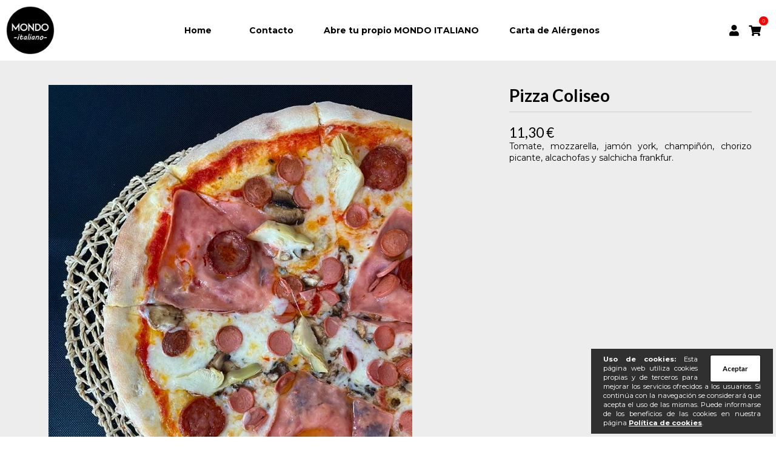

--- FILE ---
content_type: text/html; charset=UTF-8
request_url: https://mondoitaliano.es/es/pizza-coliseo
body_size: 5203
content:
<!DOCTYPE HTML>
<html lang="es">
<head>
	<meta http-equiv="Content-Type" content="text/html; charset=utf-8"/>

	<link rel="apple-touch-icon" sizes="180x180" href="/apple-touch-icon.png"/>
	<link rel="icon" type="image/png" sizes="32x32" href="/favicon-32x32.png"/>
	<link rel="icon" type="image/png" sizes="16x16" href="/favicon-16x16.png"/>
	<link rel="manifest" href="/site.webmanifest"/>
	<link rel="mask-icon" href="/safari-pinned-tab.svg" color="#5bbad5"/>
	<meta name="msapplication-TileColor" content="#da532c"/>
	<meta name="theme-color" content="#ffffff"/>

	<link href="https://fonts.googleapis.com/css?family=Lato:400,700|Montserrat:400,400i,700&display=swap" rel="stylesheet">

	<link type="text/css" rel="stylesheet" href="https://mondoitaliano.es/assets/fontawesome/css/all.min.css" media="all"/>
	<link type="text/css" rel="stylesheet" href="https://mondoitaliano.es/css/styles.min.css?v=20230418" media="all"/>
	<link type="text/css" rel="stylesheet" href="https://mondoitaliano.es/css/updwOverlay.css?v=20230418" media="all"/>
	<link rel="stylesheet" type="text/css" href="https://mondoitaliano.es/assets/slick/slick.css?v=1"/>
	<link rel="stylesheet" type="text/css" href="https://mondoitaliano.es/assets/slick/slick-theme.css?v=1"/>

	<!-- Meta Pixel Code -->
<meta name="facebook-domain-verification" content="3r00sw10067qpy4ttowhu9xeehb2y8" />
<script>

!function(f,b,e,v,n,t,s)

{if(f.fbq)return;n=f.fbq=function(){n.callMethod?

n.callMethod.apply(n,arguments):n.queue.push(arguments)};

if(!f._fbq)f._fbq=n;n.push=n;n.loaded=!0;n.version='2.0';

n.queue=[];t=b.createElement(e);t.async=!0;

t.src=v;s=b.getElementsByTagName(e)[0];

s.parentNode.insertBefore(t,s)}(window, document,'script',

'https://connect.facebook.net/en_US/fbevents.js');

fbq('init', '565187174835705');

fbq('track', 'PageView');

</script>

<noscript><img height="1" width="1" style="display:none"

src="https://www.facebook.com/tr?id=565187174835705&ev=PageView&noscript=1"

/></noscript>

<!-- End Meta Pixel Code -->
	<script type="text/javascript" src="https://ajax.googleapis.com/ajax/libs/jquery/1.11.2/jquery.min.js"></script>

	<meta name="viewport" content="width=device-width"/>
	<title>Pizza coliseo - Mondo Italiano</title>

	<meta name="keywords" content=""/>
	<meta name="description" content="Tomate, mozzarella, jamón york, champiñón, chorizo picante, alcachofas y salchicha frankfur.
"/>

	<meta property="og:title" content="Pizza coliseo"/>
	<meta property="og:type" content="article"/>
	<meta property="og:url" content="https://mondoitaliano.es/es/pizza-coliseo"/>

		<meta property="og:image" content="https://mondoitaliano.es/images/productos/b-1678788801.webp"/>
	
	<meta property="og:site_name" content="Mondo Italiano"/>
	<meta property="og:description" content="Tomate, mozzarella, jamón york, champiñón, chorizo picante, alcachofas y salchicha frankfur.
"/>

	<meta property="og:updated_time" content="1580318573"/>

	<script type="text/javascript">
		$(function () {

			$.arrayIntersect = function (a, b) {
				return $.grep(a, function (i) {
					return $.inArray(i, b) > -1;
				});
			};

			var initialVars = JSON.parse('false');

			$('.product-options .btninp-cont-b .btninp').on('click', function () {

				$('.stock-alert').fadeOut('fast');

				if ($(this).is('.unselectable')) {
					return false;
				}

				//Variaciones que concuerden con esta opción seleccionada

				var $thisCont = $(this).parents('.btninp-cont-b');

				var idVar = $thisCont.data('id_var');
				var idOpt = $(this).data('id');
				var comb = idVar + '_' + idOpt;

				var arrayValids = initialVars[comb];

				// Acciones sobre el propio seleccionado
				$thisCont.find('.btninp').removeClass('selected disabled');
				$thisCont.find('.btninp-inp').val(idOpt);

				$(this).addClass('selected');

				// ¿Qué opciones serán válidas? Las que estén en initialVars de esta combinación y
				// que también se encuentren en todas las demás que permanezcan marcadas

				// Primero revisamos todas las variaciones, eliminando las que no son viables y estaban
				// selected, según la variación que ha señalado. También aprovecho el bucle para ir guardando
				// las combinaciones válidas según lo que vaya quedando selected. Y para pasar el valor de
				// esos selected a su input
				$('.product-options .btninp-cont-b').each(function () {

					var $cont = $(this);

					if (!$(this).is($thisCont)) {

						$cont.find('.btninp-inp').val(''); // Borramos el valor que tuviese el input

						$(this).find('.btninp').each(function () {

							var thisID = $(this).data('id');

							if (initialVars[comb].indexOf(thisID) < 0) {

								$(this).removeClass('selected'); // Si estaba seleccionada, la desmarcamos

							} else if ($(this).is('.selected')) {

								var validForThis = initialVars[$cont.data('id_var') + '_' + $(this).data('id')];

								arrayValids = $.arrayIntersect(arrayValids, validForThis);

								$cont.find('.btninp-inp').val($(this).data('id')); // Ponemos su valor en el input

							}

						});

					}

				});

				// Ahora las volvemos a recorrer las líneas para ir marcando como disabled los que no estén en
				// el array de válidos que hemos calculado.
				$('.product-options .btninp-cont-b').each(function () {

					var $cont = $(this);

					//if (!$(this).is($thisCont)) {

					$(this).find('.btninp').each(function () {

						var thisID = $(this).data('id');

						if (arrayValids.indexOf(thisID) < 0) {

							$(this).addClass('disabled');

						} else {

							$(this).removeClass('disabled');

						}

					});

					//}

				});

				updateProd();

			});

			// Recorremos las opciones a ver si están todas con algún selected

			function updateProd() {

				var allSelected = true;
				var idProducto = $('#product').data('id');
				var selectedVars = {};

				$('.product-options .btninp-cont-b').each(function () {

					if ($(this).find('.selected').length < 1) {
						allSelected = false;
					} else {

						selectedVars[$(this).data('id_var')] = $(this).find('.selected').data('id');

					}

				});

				if (allSelected) {

					$.ajax({
						url: 'procesos/productos.php',
						type: "POST",
						data: {
							process: 'getInfo',
							id: idProducto,
							selectedVars: selectedVars
						},
						dataType: 'json'
					}).done(function (res) {

						if (res.success) {

							$('.prod-price').html(res.data.priceFragment);

							$('.qt').attr('max', res.data.stock);
							$('.qt').trigger('update');

							var text = $('.stock-alert').data('text');
							$('.stock-alert').html(text.replace('{%STOCK%}', res.data.stock));

							$('.qt').off('overMax');
							$('.qt').on('overMax', function () {

								$('.stock-alert').slideDown('fast');

							});

						}

					});

				}

			}


		});
	</script>


	</head>

	<body>

	
	<div class="pagina">

		<header>

			<h2 id="logo" class="logo-style"><a href="https://mondoitaliano.es/es/"><img src="https://mondoitaliano.es/images/logo.webp" alt="MONDO ITALIANO S.L."/></a></h2>
	
	<a href="https://mondoitaliano.es/es/" class="logo-simbolo"><img src="https://mondoitaliano.es/images/logo_simbolo.webp" alt="MONDO ITALIANO S.L."/></a>


	<div class="header-abs">

		
			<div class="login-mini">

				<a href="https://mondoitaliano.es/es/login-signup">

					<i class="desp-icon fas fa-user"></i>

					<!--<span id="login-title">Inicia sesión | Regístrate</span>-->

				</a>

			</div>

		
					<div class="cart-mini">

				<i class="desp-icon fas fa-shopping-cart"></i>

				<!-- <img src="https://mondoitaliano.es/images/shopping.png" alt="cesta de la compra" id="cart-icon"/>-->

				<span id="cart-title">CARRITO</span>

				<span class="cart-cuantos">0</span>

			</div>

		
	</div>


    <div class="header-bot">

        <nav id="menu">

            <ul>

                <li>
                    <a href="https://mondoitaliano.es/es/">
                        Home                    </a>
                </li>

                <li>
                    <a href="https://mondoitaliano.es/es/contacto">
                        Contacto                    </a>
                </li>

	            <li>
		            <a href="https://mondoitaliano.es/es/abre-tu-propio-mondo-italiano">
			            Abre tu propio MONDO ITALIANO		            </a>
	            </li>

	            <li>
		            <a href="https://mondoitaliano.es/multimedia/alergenos_2020.pdf">
			            Carta de Alérgenos
		            </a>
	            </li>

            </ul>

            <div class="clear"></div>
        </nav>

    </div>

	<div id="menu-fixed">

		<a href="https://mondoitaliano.es/es/"><img class="top-menu-logo" src="https://mondoitaliano.es/images/logo.webp" alt="Mondo Italiano"/></a>

		<div class="select-menu">
			<a href="#" class="fa-stack fa-lg">
				<i class="fa fa-bars fa-stack-1x open-icon"></i>
				<i class="fa fa-times fa-stack-1x close-icon"></i>
			</a>
		</div>

		<nav class="menu">

			<a href="https://mondoitaliano.es/es/"><img class="menu-logo" src="https://mondoitaliano.es/images/logo.webp" alt="Mondo Italiano"/></a>

			<ul>
				<li>
					<a href="https://mondoitaliano.es/es/">
						Home					</a>
				</li>
                <li class="is-page">
                    <a href="https://mondoitaliano.es/es/para-recoger-en-local">
                        Para recoger en local                    </a>
                </li>
                <li>
                    <a href="https://mondoitaliano.es/es/contacto">
                        Contacto                    </a>
                </li>

				<li>
					<a href="https://mondoitaliano.es/es/abre-tu-propio-mondo-italiano">
						Abre tu propio MONDO ITALIANO					</a>
				</li>

				<li>
					<a href="https://mondoitaliano.es/multimedia/alergenos_2020.pdf">
						Carta de Alérgenos
					</a>
				</li>
			</ul>

			<div class="languages">
									<span class="lang-link is-lang">
                    <a href="?lang=es">Español</a>
                </span>
							</div>

		</nav>

	</div>

	<div class="cart-list" data-singular="" data-plural="">
		
<div class="cart-list-cont">

	<i class="fas fa-times" id="close-cart"></i>

	<h3 class="cart-summ-title flex-item">Carrito</h3>

	
	
		<div class="empty-cart-p"><p>Carrito vacío</p></div>

	
				<div class="message-service-out flex-item">
				¡Vaya! Ahora no estamos de servicio.
									Volvemos a las 20:00							</div>
		
</div>
	</div>

	<div class="clear"></div>

</header>
		<section id="content">

			<div class="cont">

				<article class="page product">

					<div class="page-text">

						
						
							<div class="prod-img-cont">

								<div class="prod-slider">
																			<div class="prod-slide">
											<a class="big" rel="prettyPhoto" href="https://mondoitaliano.es/images/productos/b-1678788801.webp">
												<img src="https://mondoitaliano.es/images/productos/b-1678788801.webp" alt=""/>
											</a>
										</div>
																	</div>

															</div>

						

						<div id="product" data-id="95" class="prod product-cont">

							<div class="prod-text" id="prod-description">

																	<h1 class="page-tit"><span>Pizza Coliseo</span></h1>
								
								<div class="prod-price-cont">

									<div class="prod-price">11,30 €</div>

								</div>

																	<div class="page-desc">
										<p>Tomate, mozzarella, jamón york, champiñón, chorizo picante, alcachofas y salchicha frankfur.</p>
									</div>
								
								
							</div>

							
							
						</div>


					</div>

				</article>

				
				

			</div>

		</section>

		
		<footer>


	<div class="foot-content">

		<div class="foot-col w25">
			<div class="foot-wrap">
				<div class="logo"><img src="https://mondoitaliano.es/images/logo-white.webp" alt="Mondo Italiano"/></div>
			</div>
		</div>

		<div class="foot-col w25">

			<div class="foot-wrap">
				<h6>Síguenos</h6>
				<div class="social" itemscope itemtype="http://schema.org/Organization">

					<link itemprop="url" href="https://mondoitaliano.es/">

					<a itemprop="sameAs" href="https://www.facebook.com/MondoItalianoMurcia/" target="_blank" class="social-i social-fb"><i class="fab fa-facebook-f"></i></a><a itemprop="sameAs" href="https://www.instagram.com/mondoitaliano_" target="_blank" class="social-i social-ins"><i class="fab fa-instagram"></i></a>
				</div>
			</div>


			<div class="foot-wrap">
				<h6>Horario</h6>
				<ul>
					<li>
						<span class="list-icon"><i class="far fa-clock"></i></span>
						<div>Abierto de lunes a domingo<br/>
							13:00h a 15:45h<br/>
							20:00h a 23:45h</div>
					</li>
				</ul>

			</div>

		</div>

		<div class="foot-col w25">

			<div class="foot-wrap">

				<h6>Contacto</h6>
				<ul>
					<li><span class="list-icon"><i class="fas fa-phone"></i></span> <a href="tel:968900275">968 900 275</a></li>
					<li><span class="list-icon"><i class="fas fa-map-marker-alt"></i></span> Calle Miguel Hernández 2, Murcia</li>
					<li><span class="list-icon"><i class="far fa-envelope"></i></span> <a href="mailto:restaurantemondoitaliano@gmail.com">restaurantemondoitaliano@gmail.com</li>
				</ul>

				
					<h6>Trabaja con nosotros</h6>
					<ul>
						<li><span class="list-icon"><i class="far fa-envelope"></i></span> <a href="mailto:restaurantemondoitaliano@gmail.com">restaurantemondoitaliano@gmail.com</li>
					</ul>

				
			</div>

		</div>

		<div class="foot-col w25">

			<div class="foot-wrap">

				<h6>Mondo Italiano</h6>

				<ul class="foot-links">
					<li>
						<a href="https://mondoitaliano.es/es/restaurante-italiano">
							Restaurante Italiano						</a>
					</li>
					<li>
						<a href="https://mondoitaliano.es/es/mondo-italiano">
							Mondo Italiano						</a>
					</li>
					<li>
						<a href="https://mondoitaliano.es/es/abre-tu-propio-mondo-italiano">
							Abre tu propio MONDO ITALIANO						</a>
					</li>
					<li>
						<a href="https://mondoitaliano.es/es/contacto">
							Contacto						</a>
					</li>

					<li>&nbsp;</li>

					<li>
						<a href="https://mondoitaliano.es/es/aviso-legal">
							Aviso legal						</a>
					</li>
					<li>
						<a href="https://mondoitaliano.es/es/politica-de-privacidad">
							Política de privacidad						</a>
					</li>
					<li>
						<a href="https://mondoitaliano.es/es/politica-de-cookies">
							Política de cookies						</a>
					</li>
				</ul>
			</div>
		</div>

	</div>

	<div class="clear"></div>

	<div class="mapa">
		<iframe src="https://www.google.com/maps/embed?pb=!1m18!1m12!1m3!1d3144.8285211167013!2d-1.1217101844431085!3d37.98113097972247!2m3!1f0!2f0!3f0!3m2!1i1024!2i768!4f13.1!3m3!1m2!1s0xd63820db3e4936f%3A0x9a0ccfd68a4fab98!2sRestaurante%20Mondo%20Italiano!5e0!3m2!1ses!2ses!4v1581620770862!5m2!1ses!2ses" frameborder="0" style="border:0;" allowfullscreen=""></iframe>
	</div>

	<div class="copy">
		<p>MONDO ITALIANO S.L. &copy; 2026</p>
	</div>

</footer>
	</div>

	<script type="text/javascript" src="https://mondoitaliano.es/assets/slick/slick.min.js"></script>

<script type="text/javascript" src="https://mondoitaliano.es/assets/inputNumber.js"></script>

<script type="text/javascript" src="https://mondoitaliano.es/assets/jquery.mobile-events.min.js"></script>

<script type="text/javascript" src="https://mondoitaliano.es/js/updwOverlay.js?v=20230418"></script>
<script type="text/javascript" src="https://mondoitaliano.es/js/scripts.js?v=20230418"></script>

<script type="text/javascript" src="https://mondoitaliano.es/assets/serialize.js"></script>
<script type="text/javascript" src="https://mondoitaliano.es/cart/carrito.js?v=20230418"></script>

<script type="text/javascript" src="https://mondoitaliano.es/cookies/cookies.js"></script>

	</body>
	</html>


--- FILE ---
content_type: text/html; charset=UTF-8
request_url: https://mondoitaliano.es/procesos/robapaginas.php
body_size: -7
content:
{"success":false,"error":1,"other":"No hay im\u00e1genes que mostrar"}

--- FILE ---
content_type: text/html; charset=UTF-8
request_url: https://mondoitaliano.es/es/cookies/load_cookies.php
body_size: 261
content:
{"set":true,"html":"\r\n\t<div id=\"cookies\">\r\n\t\t<a href=\"#\" id=\"accept-cookies\" class=\"button\">Aceptar<\/a>\r\n\t\t<p><strong>Uso de cookies:<\/strong>\r\n\t\tEsta p\u00e1gina web utiliza cookies propias y de terceros para mejorar los servicios ofrecidos a los usuarios. Si contin\u00faa con la navegaci\u00f3n se considerar\u00e1 que acepta el uso de las mismas. Puede informarse de los beneficios de las cookies en nuestra p\u00e1gina\r\n\t\t<a href=\"politica-de-cookies\" rel=\"noindex,nofollow\" target=\"_blank\">Pol\u00edtica de cookies<\/a>.<\/p><\/div>\r\n\t"}

--- FILE ---
content_type: text/css
request_url: https://mondoitaliano.es/css/styles.min.css?v=20230418
body_size: 14066
content:
html,body,div,span,applet,object,iframe,h1,h2,h3,h4,h5,h6,p,blockquote,pre,a,abbr,acronym,address,big,cite,code,del,dfn,em,img,ins,kbd,q,s,samp,small,strike,strong,sub,sup,tt,var,b,u,i,center,dl,dt,dd,ol,ul,li,fieldset,form,label,legend,table,caption,tbody,tfoot,thead,tr,th,td,article,aside,canvas,details,embed,figure,figcaption,footer,header,hgroup,menu,nav,output,ruby,section,summary,time,mark,audio,video{margin:0;padding:0;border:0;font-size:100%;font:inherit;vertical-align:baseline}article,aside,details,figcaption,figure,footer,header,hgroup,menu,nav,section{display:block}body{line-height:1;padding:0;margin:0}ol,ul{list-style:none}blockquote,q{quotes:none}blockquote:before,blockquote:after,q:before,q:after{content:"";content:none}table{border-collapse:collapse;border-spacing:0}html,body{width:100%;min-height:100%;position:relative}.pagina{position:relative;box-sizing:border-box;min-height:100vh;display:flex;flex-flow:column nowrap;justify-content:flex-start;align-items:stretch;background-color:#ededed;padding-top:100px}.cont{max-width:1200px;margin:auto}.half-cont{overflow:hidden}.half,.w50{width:50%;float:left;display:block;box-sizing:border-box}.half:first-child{padding-right:20px}.half:last-child{padding-left:20px}.third,.w33{width:33.3%;float:left;display:block;box-sizing:border-box}.w25{width:25%;float:left;display:block;box-sizing:border-box}.w20{width:20%;float:left;display:block;box-sizing:border-box}.w100{display:block;float:none;clear:both;width:100%;box-sizing:border-box}.clear{clear:both}body{font:14px "Montserrat",sans-serif;color:#000}p{text-align:justify;margin-bottom:20px;line-height:1.4em}a{color:#000;text-decoration:underline}strong{font-weight:bold}h1{font:700 1.6em "Lato",sans-serif;margin-bottom:20px}h2{font:700 1.4em "Lato",sans-serif;margin-bottom:20px}h3{font:700 1.2em "Lato",sans-serif;margin-bottom:20px}h4{font:700 1.1em "Lato",sans-serif;margin-bottom:20px}h5{font:700 1em "Lato",sans-serif;margin-bottom:20px}.page ol{padding-left:20px;list-style:decimal}.page ul{padding-left:20px;list-style:disc}.page ol li,.page ul li{margin-bottom:15px;text-align:justify}dt{font-weight:bold}.button{display:inline-block;background-color:#fff;box-sizing:border-box;color:#000;border:1px solid #000;border-radius:3px;padding:15px 20px;text-decoration:none;font:700 1em "Lato",sans-serif !important;cursor:pointer;transition:all .2s ease}.button:hover{background-color:#e8e6e6}.button.red{background-color:crimson;border-color:crimson;color:#fff}.button.red:hover{background-color:#f16581}.button.green{background-color:#6c3;border-color:#6c3;color:#fff}.button.green:hover{background-color:#a3e085}.button.white{background-color:#fff;border-color:transparent;color:#333;box-shadow:0 0 3px rgba(0,0,0,.1)}.button.white:hover{background-color:#e8e6e6}.button i{height:1.4em;display:inline-block;margin:0 5px 0 0;line-height:1.4em}.button img{vertical-align:top;height:1.4em}.fb-button{display:inline-block;background-color:#4267b2;box-sizing:content-box;color:#fff !important;padding:10px 15px;text-decoration:none;font:700 1em "Lato",sans-serif;border:none;cursor:pointer;margin:5px;transition:all .2s ease}.fb-button i{font-size:20px;margin-right:20px;vertical-align:middle}.fb-button:hover{box-shadow:0 0 3px #333}.full{display:block;width:100%;height:100%;z-index:2;position:absolute;left:0;top:0}.appear{position:relative;opacity:0;top:20px}img{max-width:100%;vertical-align:middle}.desp-parent{position:relative}.desp-parent a.desplega{display:block;text-decoration:none;cursor:pointer;color:inherit}.desp-parent a.desplega img{display:inline-block;margin-right:5px;vertical-align:middle}.desplegable{position:absolute;top:100%;right:0;display:none;min-width:100%;background-color:#fff}.desp-parent.desplegado{background-color:#f3f3f3}.desplegable .desplega{display:block;text-decoration:none;padding:5px 10px}.desplegado i{transform:rotate(180deg)}.in-cont{text-align:center}.in-cont>*{display:inline-block;vertical-align:middle}.in-cont .qt{display:inline-block !important;margin:0 5px 0;width:60px;text-align:center}.in-btn{cursor:pointer;font-size:15px;height:30px;line-height:30px;width:30px;text-align:center;border:1px solid transparent;border-radius:3px;transition:all .2s ease}.in-btn:hover{border-color:#ccc}header{position:fixed;top:0;left:0;width:100%;z-index:10;background-color:#fff;transition:all .2s ease}#index header{background-color:rgba(255,255,255,.6)}header.scrolled{box-shadow:0 10px 40px rgba(47,47,47,.2);background-color:#fff !important}header .cont{position:relative}.header-top{padding:5px 20px;line-height:30px;position:absolute;right:0;top:0}.header-top a,.header-bot a{color:#000}.left-links{float:left;line-height:30px;height:30px;position:relative;z-index:2}.social-i{width:35px;height:35px;line-height:35px;text-align:center;font-size:16px;display:inline-block;color:#fff;background-color:#f0f0f0;cursor:pointer;margin-right:3px;transition:all .2s ease}.social-i i{transition:all .2s ease}.social-i:hover i{transform:rotate(360deg)}.social-fb{background-color:#3b5998;color:#fff}.social-tw{background-color:#55acee;color:#fff}.social-gp{background-color:#dd4b39;color:#fff}.social-pin{background-color:#cc2127;color:#fff}.social-you{background-color:#b31217;color:#fff}.social-lin{background-color:#0077b5;color:#fff}.social-ins{color:#fff;background:radial-gradient(circle at 33% 100%, #FED373 4%, #F15245 30%, #D92E7F 62%, #9B36B7 85%, #515ECF)}.right-links{float:right;position:relative;z-index:2}.languages{display:inline-block;vertical-align:bottom;padding:0 20px;font-size:.8em;text-transform:uppercase}.languages i{margin-left:10px;font-size:18px;line-height:45px;vertical-align:middle}.selected-lang{display:inline-block;vertical-align:middle}.lang-link{display:block;font-size:.9em}.lang-link a{display:block;padding:0 20px;color:#000}.lang-link a:hover{background-color:#f0f0f0}#header-img{position:absolute;top:30px;left:0;height:140px;z-index:1}#header-img img{max-height:100%}#logo{margin:0 auto;max-width:300px;height:80px;position:absolute;bottom:10px;left:10px;z-index:2;overflow:hidden;box-sizing:border-box;transition:all .2s ease;display:flex;justify-content:flex-start;align-items:center}#logo img{transition:all .2s ease;height:80px}.scrolled #logo{height:0;padding:0}.scrolled #logo img{opacity:0}.logo-simbolo{height:0;padding:0;z-index:2;position:absolute;top:0;left:0;opacity:0;transition:all .2s ease}.logo-simbolo img{height:100%}.scrolled .logo-simbolo{opacity:1;height:30px;padding:10px}.header-bot{position:relative}.center-links{position:absolute;top:5px;right:0;left:0;text-align:center;z-index:1;margin-left:auto;margin-right:auto;color:#579e5a;font-weight:700}#menu{text-align:center;display:flex;flex-flow:row wrap;justify-content:center;align-items:stretch}#menu li{display:inline-block;vertical-align:middle;margin:0 3px;position:relative}#menu a{color:#000;display:block;line-height:100px;padding:0 20px;min-width:70px;text-align:center;text-decoration:none;font-weight:700;transition:all .2s ease}#menu a:hover,#menu li.is-page a{background-color:#000;color:#fff}.scrolled #menu a{line-height:55px}.menu-secondary a{background-color:#fdf733;transition:all .2s ease}.menu-secondary a:hover{background-color:#579e5a}#menu .depth-1{position:absolute;left:0;background-color:#3f3f3f;width:200px;opacity:0;display:none;transition:all .2s ease}#menu li:hover .depth-1{display:block;opacity:1}#menu .depth-1 li{display:block;width:100%;float:none;margin:0;text-align:left}.header-abs{position:absolute;right:20px;bottom:50%;transform:translateY(50%);transition:all .2s ease;z-index:2;line-height:55px}.scrolled .header-abs{bottom:0;transform:translateY(0)}.scrolled .header-abs .desplegado .desplega{color:#000 !important}#content{position:relative;padding:40px 0;z-index:1;box-sizing:border-box;flex-grow:1}footer{background-color:#000;color:#fff;padding-top:25px}footer li{margin-bottom:15px;position:relative;min-height:40px;display:flex;flex-flow:row wrap;justify-content:flex-start;align-items:center}footer li .list-icon{border:2px solid #fff;border-radius:40px;width:40px;height:40px;box-sizing:border-box;text-align:center;line-height:40px;display:inline-block;vertical-align:middle;font-size:18px;margin-right:20px}footer .foot-links li{min-height:0}footer a{color:#fff;text-decoration:none}footer .foot-col{padding:0 20px}footer .logo{text-align:center}footer .foot-content{display:flex;flex-flow:row wrap;justify-content:flex-start;align-items:stretch}footer .foot-content .foot-wrap{margin-bottom:40px}footer .foot-content h6{font-size:2em;font-weight:700;margin-bottom:20px}footer>.mapa>iframe{width:100%;height:340px}footer .copy{background-color:#000;padding:10px 0;clear:both}footer .copy p{text-align:center;margin:0}.slider{margin-bottom:0 !important}.slider .slide .slide-cont{position:relative;padding-top:40%}.slider .slide .slide-cont img{position:absolute;top:50%;left:50%;transform:translate(-50%, -50%);width:100%}.slider .slide .slide-cont .slide-text{position:absolute;bottom:40px;left:40px;max-width:50%;z-index:2}.slider .slide .slide-cont .slide-text p{color:#fff;text-shadow:0 0 1px #000;font:700 1em "Lato",sans-serif}.slider .slide .slide-cont .slide-text h3{color:#fff;text-shadow:0 0 1px #000;font:700 3em/1em "Lato",sans-serif;margin-bottom:20px}.slider .prev-arrow,.slider .next-arrow{display:block;position:absolute;top:50%;z-index:5;transform:translateY(-50%);color:#000;width:40px;height:40px;text-align:center;line-height:40px;font-size:14px;cursor:pointer;opacity:.8;background-color:rgba(255,255,255,.8);transition:all .2s ease}.slider .prev-arrow{left:10px}.slider .next-arrow{right:10px}.slider .video-cont video{width:100%;position:absolute;top:50%;left:50%;transform:translate(-50%, -50%);z-index:1}.slider .video-cont .video-sound{position:absolute;bottom:20px;right:20px;font-size:30px;color:#fff;cursor:pointer;z-index:10}.slider .video-cont .video-full{position:absolute;bottom:20px;right:75px;font-size:30px;color:#fff;cursor:pointer;z-index:10}.slider .video-cont .video-full a{color:#fff;text-decoration:none}.address-form,#carrito-resumen-sec,.po-table{padding-bottom:150px}.idx-menu{display:flex;flex-flow:row wrap;justify-content:space-between;align-items:stretch}.idx-menu .idx-item{float:left;width:31%;box-sizing:border-box;padding:20px;text-align:center;transition:all .2s ease}.idx-menu .idx-item .no-disponible{position:absolute;top:50%;left:50%;width:100%;font-weight:700;color:red;font-size:2em;transform:translate(-50%, -50%);text-shadow:0 0 3px #000;z-index:1}.idx-menu .idx-item.no-disponible-item .idx-item-img{filter:grayscale(100%);opacity:.2}.idx-menu .idx-item .idx-item-cont{padding-top:100%;position:relative;border-radius:50px;box-shadow:20px 20px 60px #c6c6c6,-20px -20px 60px #fff;overflow:hidden;transition:all .2s ease}.idx-menu .idx-item .idx-item-cont:hover{box-shadow:0 0 2px rgba(0,0,0,.1)}.idx-menu .idx-item .idx-item-cont .idx-item-img{position:absolute;top:50%;left:50%;transform:translate(-50%, -85%);display:flex;flex-flow:row nowrap;justify-content:center;align-items:center}.idx-menu .idx-item .idx-item-cont h3{position:absolute;bottom:20%;left:0;width:100%;text-align:center;font-size:2em;margin:0}.idx-menu .idx-item .idx-item-cont h3 span{display:block;color:#565656;font-size:.8em}.idx-menu.win-modo .idx-item{width:48%}.idx-menu.win-modo .idx-item .idx-item-cont{border-radius:30px}.idx-row{padding:40px 0}.idx-mini-list{display:flex;flex-flow:row wrap;justify-content:center;align-items:stretch}.idx-mini{width:100%;box-sizing:border-box;padding:10px;position:relative;display:flex;flex-flow:row nowrap;justify-content:flex-start;align-items:stretch;flex-grow:1}.idx-mini-img{padding-top:100%;position:relative;overflow:hidden;z-index:1;flex-grow:1;transition:all .2s ease}.idx-mini-img img{display:block;position:absolute;top:50%;left:50%;width:105%;max-width:none;transform:translate(-50%, -50%);transition:all .2s ease}.idx-mini:hover .idx-mini-img img{width:100%}.idx-mini-tit{position:absolute;bottom:30px;left:30px;z-index:2}.idx-mini-tit h2{display:none}.cat-cont{margin-bottom:20px;padding:20px;border:1px solid #ccc;background-color:#f2f2f2}.cat-cont .cat-tit{font-size:1.6em;margin:-20px;padding:20px;position:relative;cursor:pointer;background-color:#f2f2f2;z-index:1}.cat-cont .cat-tit::after{content:"";font-family:"Font Awesome 5 Free";font-weight:700;position:absolute;top:calc(50% - .5em);right:20px;transition:all .2s ease}.cat-cont.opened .cat-tit{border-bottom:1px solid #ccc}.cat-cont.opened .cat-tit::after{transform:rotate(180deg)}.cat-cont .cat-products-list{display:none;padding-top:20px}.cat-cont .cat-products-list .cat-products-list-cont{display:flex;flex-flow:row wrap;justify-content:space-around;align-items:stretch}.cat-cont .cat-products-list .add-to-cart{cursor:pointer}.cat-cont .cat-products-list .cat-product{background-color:#fff;width:365px;max-width:100%;box-sizing:border-box;padding:20px;margin:10px;display:flex;flex-flow:row nowrap;justify-content:flex-start;align-items:stretch;transition:all .2s ease;position:relative}.cat-cont .cat-products-list .cat-product:hover{box-shadow:0 0 20px rgba(150,150,150,.5)}.cat-cont .cat-products-list .cat-product:last-child{margin-right:auto}.cat-cont .cat-products-list .cat-product .cat-prod-tit{font:400 1.2em "Montserrat",Sans-Serif;margin-bottom:20px}.cat-cont .cat-products-list .cat-product .cat-prod-desc{flex-grow:1;margin-bottom:20px;color:#999}.cat-cont .cat-products-list .cat-product .cat-prod-price{text-align:right;font-size:1.2em}.cat-cont .cat-products-list .cat-product .cat-prod-price .tachado{font-size:.8em;text-decoration:line-through;color:gray}.cat-cont .cat-products-list .cat-product.locked{background-color:#f2f2f2;color:gray;box-shadow:0 0 2px #000;cursor:not-allowed}.cat-cont .cat-products-list .cat-product .cat-prod-locked{position:absolute;bottom:15px;left:15px;padding:5px 10px;color:#f2f2f2;background-color:gray}.cat-cont .cat-products-list .cat-product .cat-prod-sale{position:absolute;bottom:15px;left:-6px;padding:5px 10px;color:#fff;background-color:crimson;font-weight:700}.cat-cont .cat-products-list .cat-product .cat-prod-sale::before{content:" ";width:0;height:0;border-top:3px solid #7f0c23;border-right:3px solid #7f0c23;border-bottom:3px solid transparent;border-left:3px solid transparent;position:absolute;left:0;top:100%}.cat-cont .cat-products-list .cat-product .img-producto{width:25%;margin-right:10px;flex:1 0 25%}.cat-cont .cat-products-list .cat-product .img-producto img{object-fit:cover;width:80px;height:80px;border-radius:10px}.cat-cont .cat-products-list .cat-product .info_producto{width:75%}.cat-cont .cat-products-list .cat-product .view-producto a{color:#979797}.cat-cont .cat-products-list .cat-product .view-producto .view-opts{display:inline-block;float:right;margin-top:15px}.cat-cont .cat-products-list .cat-product .view-producto .view-opts p{margin-bottom:0}.win-product{display:flex;flex-flow:column nowrap;justify-content:flex-start;align-content:stretch;max-height:100%;box-sizing:border-box}.win-product .win-product-tit{font-size:2em}.win-product .win-product-acumula{margin-bottom:20px;color:red;text-align:right;font-style:italic}.win-product .win-product-acumula span{font-weight:700}.win-product .win-product-desc{color:#999}.win-product .seleccionable-list{flex-grow:1;overflow:auto}.win-product .seleccionable-list .seleccionable{margin-bottom:40px}.win-product .seleccionable-list .seleccionable .seleccionable-error{color:red}.win-product .seleccionable-list .seleccionable .seleccionable-option-list{padding:3px}.win-product .seleccionable-list .seleccionable .seleccionable-option-list .seleccionable-option{padding:15px 15px 15px 50px;border:1px solid #999;border-radius:3px;margin-bottom:3px;cursor:pointer;box-sizing:border-box;display:flex;flex-flow:row wrap;justify-content:space-between;align-items:stretch;transition:all .2s ease}.win-product .seleccionable-list .seleccionable .seleccionable-option-list .seleccionable-option:hover{box-shadow:0 0 3px rgba(150,150,150,.5)}.win-product .seleccionable-list .seleccionable .seleccionable-option-list .seleccionable-option.selected{border:2px solid #6c3 !important}.win-product .seleccionable-list .seleccionable .seleccionable-option-list .seleccionable-option.mode-1 .checked{border-radius:0}.win-product .seleccionable-list .view-list-carta{color:#000 !important}.win-product .seleccionable-list .view-list-carta .checked{display:none}.win-product .win-product-cart{border-top:1px solid #ccc;display:flex;flex-flow:row wrap;justify-content:space-between;align-items:stretch;padding-top:20px;margin-top:20px}.facebook-cont{padding:40px;margin:20px 0;border:1px dashed #ccc}.login-mini{display:inline-block;vertical-align:bottom}.login-mini a{text-decoration:none}#login-icon{width:50px;height:55px;text-align:center;line-height:55px;font-size:30px;margin:auto;display:inline-block;vertical-align:middle}#login-icon img{max-height:50px;max-width:60px}#login-title{display:inline-block;vertical-align:middle;text-align:center}#account{display:inline-block;vertical-align:bottom;padding:0 20px;font-size:.8em;text-transform:uppercase;min-width:85px}#account .desplega i{margin-left:10px;font-size:18px;line-height:45px;vertical-align:middle}#account>h2{font-size:1em;margin-bottom:5px}#account>span{text-align:right;display:block}#account .fb-profile-img{width:30px;height:30px;border:2px solid #000;border-radius:30px;line-height:30px;text-align:center;margin-right:10px;vertical-align:middle}#account .fb-profile-img+span{display:inline-block;line-height:30px;vertical-align:middle}#account .desplegable a{display:block;padding:0 20px;text-decoration:none}#account .desplegable a:hover{background-color:#f0f0f0}#credentials-form{margin-bottom:40px;width:50%}.error-login,.error-signup{font-weight:bold;color:red;display:none}.cart-mini{display:inline-block;color:#000;vertical-align:bottom;position:relative;cursor:pointer}.cart-mini p{margin-bottom:0}.cart-mini .button{display:block}.desp-icon{width:30px;height:55px;text-align:center;margin:auto;display:inline-block;line-height:55px;font-size:18px;vertical-align:middle;color:#000;transform:rotate(0deg) !important}.cart-cuantos{display:block;position:absolute;top:5px;right:-7px;color:#fff;border-radius:50px;font-size:8px;width:15px;height:15px;line-height:15px;text-align:center;background-color:red}#cart-title{display:none;vertical-align:middle;text-align:center}.cart-list{width:100vw;height:100vh;background-color:rgba(0,0,0,0);position:fixed;right:0;top:-100vh;z-index:5;transition:all .2s ease,top 0s linear}#carrito-resumen .cart-list{display:none !important}.commentDIV,.group.commentDIV{background-color:#e07c72;color:#fff;padding:20px;margin-bottom:15px}.commentDIV p,.group.commentDIV p{margin:0}.cart-list.show{top:0;background-color:rgba(0,0,0,.7);display:block}.cart-list-cont{height:100vh;width:350px;background-color:#fff;position:fixed;top:0;right:0;overflow:auto;display:flex;flex-flow:column nowrap;transform:translateX(100%);transition:all .2s ease}.cart-list.show .cart-list-cont{transform:translateX(0)}.cart-list-cont .flex-item{width:100%;flex-grow:0;box-sizing:border-box}.empty-cart-p{flex-grow:1;display:flex;flex-flow:row nowrap;justify-content:center;align-items:center;color:#999}.empty-cart-p p{margin:0;color:#999;font-size:1.4em;font-style:italic}#close-cart{position:absolute;top:35px;left:35px;color:#fff;cursor:pointer;height:1.6em;line-height:1.6em;font-size:20px;z-index:2}.cart-summ-title{text-align:center;padding:35px 0;margin:0;background-color:#000;color:#fff;font:400 1.6em "Montserrat",sans-serif}.cart-summ-delay{margin:20px 0;border-style:solid;border-width:1px;font-weight:700;background:#e4edf5;color:#2e74b2;border-color:#d8e1e9;padding:20px;text-align:center}.pedido-minimo{padding:10px;background-color:red;color:#fff}.pedido-minimo p{text-align:center;margin:0;font-weight:700}.message-service-closed{margin:20px 0;border-style:solid;border-width:1px;font-weight:700;background:#fbd3b1;color:#ce2700;border-color:#f5c69a;padding:20px;text-align:center}.message-service-out{margin:20px 0;border-style:solid;border-width:1px;font-weight:700;background:#fff4cc;color:#e79300;border-color:#f8e3ac;padding:20px;text-align:center}.cart-list .cart-summ-button{padding:35px;border-top:1px solid #e6e6e6}.cart-summ-button .button{display:block;text-align:center;text-transform:uppercase}.cart-summ-list{padding:35px;flex-grow:1 !important;overflow:auto}.cart-list .total-mini{font:400 1.8em "Montserrat",sans-serif;padding:35px}.cart-list .total-mini span{display:block}.cart-list li{border-bottom:2px solid #f0f0f0;position:relative;padding:20px 0}.cart-list li:first-child{padding-top:0}.cart-list li:last-child{border-bottom:none;padding-bottom:0}.cart-list li .thumb-cont{width:80px;height:80px;overflow:hidden;text-align:center;margin-right:10px;position:relative;float:left}.cart-list li .thumb{max-width:80px;max-height:80px;display:block}.cart-list a.rem-cart{display:block;width:15px;height:15px;line-height:15px;font-size:15px;text-align:center;position:absolute;left:0;top:50%;color:#999;z-index:2;transform:translate(-25px, -50%);transition:all .2s ease}.cart-head{position:fixed;right:20px;bottom:70px;z-index:2;width:100px;height:100px;line-height:100px !important;border-radius:100px;text-align:center;color:#000;font-size:50px !important;background-color:#fff;margin-left:15px;text-decoration:none;box-shadow:0 0 2px #aaa;font-weight:300}.cart-head:hover{box-shadow:0 0 3px #000}#cart-icon.cart-ok{background-color:#3c6 !important;color:#060 !important}#cart-icon.cart-ko{background-color:#f33 !important;color:#c00 !important}.cart-mini-desc{overflow:hidden}.cart-mini-name a{padding:0 !important;display:inline-block !important;line-height:1.2em;color:#999;margin-bottom:5px;font-size:1.2em}.cart-mini-unities{margin-bottom:5px;font-weight:700;color:#000}.selec-element{line-height:1.2em;font-size:.8em;margin:-2px 0 5px;color:#999}.selec-element .selec-tit{font-weight:700}.selec-element .selec-opt{display:block}.cart-list .price-mini{font-weight:700;font-size:1.2em;display:block;text-align:right}.carrito-pag{position:relative}.card{margin-bottom:40px;padding:40px;background-color:#fff}.card>.card-title{margin:-40px -40px 40px;padding:20px;border-bottom:5px solid #ededed;font-size:1.8em;font-weight:400}.carrito-rel-cont{position:relative}.cupon-div{position:absolute;bottom:40px;left:40px;border:1px solid #ccc;padding:10px;margin:0}.cupon-div>h2.card-title{margin:0 0 10px;padding:0;border-bottom:none;font-size:1em;font-weight:400}#cupon{display:inline-block;width:70%;vertical-align:top}.cupon-div .button{height:50px;vertical-align:top}#cart-table,.cart-table{width:100%;font-size:1.2em;display:flex;flex-flow:column nowrap;justify-content:flex-start;align-items:flex-end;box-sizing:border-box}#compra_finalizada #cart-table{margin-bottom:40px}#cart-table>div,.cart-table>div{width:100%}#cart-table .cart-table-row,.cart-table .cart-table-row{display:flex;flex-flow:row nowrap;justify-content:flex-start;align-items:stretch;text-align:center;border-bottom:1px solid #eee;padding:35px 0}#cart-table .cart-table-row>div,.cart-table .cart-table-row>div{flex-grow:1;float:left;display:flex;flex-flow:row nowrap;justify-content:center;align-items:center}#cart-table .cart-table-head,.cart-table .cart-table-head{font-weight:700}#cart-table .total-cell,.cart-table .total-cell{text-align:right}#cart-table .prod-cell,.cart-table .prod-cell{text-align:left;width:65%;display:flex;flex-flow:row nowrap;justify-content:flex-start;align-items:flex-start}#cart-table .prod-img,.cart-table .prod-img{width:120px;margin-right:40px;flex-shrink:1}#cart-table .cart-desc,.cart-table .cart-desc{flex-grow:1}#cart-table .cart-name,.cart-table .cart-name{color:#000;display:block;margin-bottom:20px}#cart-table .cart-variations,.cart-table .cart-variations{font-size:.9em;color:#666;display:block;margin-bottom:20px}#cart-table .rem-cart,.cart-table .rem-cart{color:#000;font-weight:700;font-size:.8em;text-decoration:none}#cart-table .price-cell,.cart-table .price-cell{width:10%}#cart-table .qt-cell,.cart-table .qt-cell{width:15%}#cart-table .total-cell,.cart-table .total-cell{width:10%;justify-content:flex-end !important}#cart-table .cart-table-foot,.cart-table .cart-table-foot{width:30%;border-bottom:1px solid #eee}#cart-table .cart-table-foot .cart-table-row,.cart-table .cart-table-foot .cart-table-row{padding:10px 0;border:none}#cart-table .cart-table-foot .label-cell,.cart-table .cart-table-foot .label-cell{flex-grow:1;justify-content:flex-start}#cart-table .cart-table-foot .total-cart-cell,.cart-table .cart-table-foot .total-cart-cell{flex-grow:0}#cart-table .strong-cell,.cart-table .strong-cell{font-weight:bold;font-size:1.2em}.cart-table.fija{margin-bottom:40px}.carrito-accede{margin-bottom:40px;background:#fff4cc;border:1px solid #f8e3ac;padding:20px}.usar-acumulado{box-sizing:border-box;padding:10px;color:#fff;background:linear-gradient(-45deg, #ee7752, #e73c7e, #23a6d5, #23d5ab);background-size:400% 400%;animation:gradient 15s ease infinite;display:block;position:relative;cursor:pointer;border-radius:3px}.no-usar-acumulado{box-sizing:border-box;padding:10px;color:red;border:2px solid red;display:block;position:relative;cursor:pointer;border-radius:3px}.btnPOlist{margin:0 5px}.btnPOlist i{transition:all .3s ease}.btnPOlist i:hover{transform:rotate(360deg);font-size:1.3em}.infoBtns{color:#8a8a8a;font-size:.8em;text-align:center}.infoBtns span{margin-right:5px}#po-table{display:flex;flex-flow:column nowrap;justify-content:flex-start;align-items:stretch}#po-table .po-table-head{background-color:#000;color:#fff;padding:10px;font-weight:700;display:flex;flex-flow:row nowrap}#po-table .po-table-row{padding:10px;border-bottom:1px solid #f2f2f2;background-color:#fff;display:flex;flex-flow:row nowrap;align-items:center}#po-table .order-cell{min-width:150px;text-align:center;margin-right:20px}#po-table .order-cell span{font-style:italic;color:#666;display:block;margin-top:5px;font-size:.8em;font-weight:700;text-align:center}#po-table .status-cell{min-width:150px;margin-right:20px;text-align:center}#po-table .qt-cell{min-width:100px;text-align:center;margin-right:20px}#po-table .total-cell{min-width:100px;text-align:center;margin-right:20px}#po-table .options-cell{margin-left:auto;min-width:100px;text-align:center}#po-table .art-po-table-row{padding:20px;display:none}#po-table .art-po-table-row .po-address{font-style:italic}#po-table .hidePO{display:none}#po-table .cart-table{max-width:800px;margin:0 auto 20px;border:1px solid #e0e0e0;padding:20px}#po-table .cart-table .cart-table-row{padding:15px 0}.promo .info{width:25px;height:25px;border-radius:25px;background-color:blue;color:#fff;text-align:center;line-height:25px;cursor:pointer;display:inline-block;margin-left:15px}.message{width:100%;overflow:hidden;font-size:.9em;line-height:23px;font-weight:bold;margin-bottom:20px}.message>div{padding:20px 10px}.message p{margin:0}.message a.close-msg{display:block;float:right;width:23px;height:23px;border-radius:23px;cursor:pointer;text-align:center;line-height:23px}.message .msg-red{background:#fbd3b1;border:1px solid #f5c69a;color:#ce2700}.message .msg-red a.close-msg{background:#e44718;color:#fff}.message .msg-green{background:#e0f2cb;border:1px solid #ccebac;color:#6da827}.message .msg-green a.close-msg{background:#65ad33;color:#fff}.message .msg-yellow{background:#fff4cc;border:1px solid #f8e3ac;color:#e79300}.message .msg-yellow a.close-msg{background:#ffb736;color:#fff}.message .msg-blue{background:#e4edf5;border:1px solid #d8e1e9;color:#2e74b2}.message .msg-blue a.close-msg{background:#7198bf;color:#fff}#shipping-desc p{padding:10px;border:1px solid #779dc2;background-color:#e4edf5;margin:20px auto;font-weight:bold;text-align:center}.metodos-pago .btninp{border:none;display:block;padding-left:50px}.metodos-pago .btninp .checked{left:0}.metodos-pago .btninp span{line-height:40px}.user-div{display:flex;flex-flow:column nowrap;justify-content:flex-start;align-items:center}.user-div .user-icon{background-color:#e6e6e6;width:150px;height:150px;border-radius:150px;font-size:60px;display:flex;justify-content:center;align-items:center;margin-bottom:20px}.user-div .user-email{font-style:italic;margin-bottom:40px}.user-div #modify-pass{font-size:.8em;margin:-20px 0 40px}.user-acumulado-card{display:flex;justify-content:center;align-items:center;flex-flow:row wrap;position:relative}.user-acumulado-card .user-acumulado{position:relative}.user-acumulado-card .user-acumulado .user-acumulado-content{text-align:center;color:#ff4c4c;width:15em;height:15em;background-color:rgba(249,249,249,.9);border-radius:100%;display:flex;justify-content:center;align-items:center;flex-flow:column nowrap;position:relative;z-index:2}.user-acumulado-card .user-acumulado .user-acumulado-content span{font-weight:700;font-size:2em;display:block}.user-acumulado-card .user-caducidad{text-align:center;font-style:italic;font-size:1.1em;padding:20px}.franquicia-cont{position:absolute;right:0;top:0;height:100%;width:250px;padding:40px 20px 40px 0;box-sizing:border-box}.franquicia-cont .franquicia-info{padding:20px;border:2px solid;background-color:#fff;position:sticky;top:100px}.franquicia-cont .franquicia-info p{margin-bottom:0;text-align:center}.franquicia-cont .franquicia-info .franq-tlf{font-size:1.6em;display:block;padding-top:20px}.franquicia-cont .franquicia-info .franq-tlf a{text-decoration:none}.page{position:relative}.page-text{overflow:hidden;max-width:800px;margin:auto}.page-tit{font:700 2em "Lato",Sans-Serif;margin-bottom:40px;padding:40px 0;text-align:center}.page-desc{margin:auto}.page-desc h2{margin-bottom:20px}.page-img{text-align:center;margin:-40px auto 40px;position:relative;z-index:1}#pass-form{background-color:#f2f2f2;box-sizing:border-box;padding:20px;display:none;margin-bottom:40px}.direcciones-list>span{font-size:1.2em;font-weight:700;font-style:italic;text-align:center;display:block;margin-bottom:20px}.direcciones-list .item{background-color:#f2f2f2;padding:20px;margin-bottom:20px}.direcciones-list .item h3{margin:-20px -20px 20px;padding:20px;border-bottom:1px solid #fff}.direcciones-list .item .actions{margin:20px -20px -20px;padding:20px;border-top:1px solid #fff;display:flex;flex-flow:row wrap;justify-content:space-between;align-items:center}.direcciones-list .item .actions a{cursor:pointer;color:gray;text-decoration:none}.direcciones-list .item .actions a:hover{color:#000}#mis-direcciones{margin-bottom:20px}.contacto{background-size:cover;padding:40px}.address-data{text-align:center;font:bold 1.4em "Montserrat",sans-serif}.address-data img{max-width:50%}.address-data p{margin:20px 0;text-align:center}.contacto .page-text{height:auto}.contact-cont{background-color:#fff;padding:20px;border:2px solid #000;max-width:650px;margin:auto}.contact-cont .page-tit{padding-bottom:0}#gmap{width:100%;height:600px;margin-bottom:20px}.msg-error p{padding:5px;margin:20px 0;border-style:solid;border-width:1px;font-size:.8em;background-color:#fbd3b1;color:#ce2700 !important;border-color:#f5c69a;display:none}.msg-ok p{padding:5px;margin:20px 0;border-style:solid;border-width:1px;font-size:.8em;background-color:#e0f2cb;color:#6da827 !important;border-color:#6da827;display:none}label{display:block;font-size:.8em;font-weight:bold}label span{color:#0065b1;font-size:2em;position:relative;top:5px}.fieldset-flex{display:flex;flex-flow:row wrap;justify-content:flex-start;align-items:stretch}.group{margin-bottom:20px;padding:0 10px;width:100%;box-sizing:border-box}.group.small{display:inline-block;width:50%;vertical-align:top;box-sizing:border-box}.contact-form fieldset{margin-right:-10px;margin-left:-10px}input[type=text],input[type=password],input[type=email],select,textarea{display:block;padding:15px;font:inherit;box-sizing:border-box;width:100%;height:50px;border:1px solid #f0f0f0;background-color:#fff;transition:all .2s ease}textarea{height:200px}select{padding:5px}input[type=text]:focus,input[type=password]:focus,input[type=email]:focus,textarea:focus,select:focus{border-color:#fdf733;outline:none}input.form-empty,textarea.form-empty,select.form-empty{border-color:red !important}input[type=text]:-moz-read-only{background-color:transparent !important;border-top-color:transparent !important;border-left-color:transparent !important;border-right-color:transparent !important;color:#000 !important}input[type=text]:read-only{background-color:transparent !important;border-top-color:transparent !important;border-left-color:transparent !important;border-right-color:transparent !important;color:#fff !important}.btninp{display:inline-block;padding:10px 15px;color:#ccc;border:1px solid #ccc;border-radius:3px;transition:all .2s ease;margin:3px 0;position:relative;cursor:pointer;overflow:hidden}.btninp:hover{border-color:#999 !important}.btninp .icon{width:40px;height:40px;font-size:25px;line-height:40px;text-align:center;display:block;float:left;margin-right:10px;color:#aaa}.btninp.selected .icon{color:#000}.btninp .checked{width:30px;height:30px;line-height:30px;text-align:center;position:absolute;left:10px;top:50%;transform:translateY(-50%);background-color:#fff;color:#fff;border:1px solid #f0f0f0;border-radius:30px;transition:all .2s ease}.btninp.selected .checked{background-color:#6c3;border:1px solid #6c3}.btninp.w-inp{line-height:normal}.btninp.selected{color:#000;border-color:#000 !important}.btninp.disabled:after{position:absolute;z-index:2;content:" ";width:300%;height:1px;background-color:#ccc;top:50%;left:50%;transform:translate(-50%, -50%) rotate(-35deg)}.btninp.unselectable:after{display:none}.btninp.unselectable{background-color:#f0f0f0 !important;color:#999 !important;text-decoration:line-through}.btninp-cont,.btninp-cont-b{margin-bottom:10px;overflow:hidden}.btninp-row{margin-bottom:20px;display:block;clear:both}.btninp h3{display:inline-block;vertical-align:middle;line-height:20px;margin:0;color:#aaa;font-size:1.2em}.btninp.selected h3{color:#000}.btninp-row img{display:inline-block;vertical-align:middle;max-height:80px;margin-left:20px}#acepto-div{overflow:hidden;clear:both;padding:20px 0}#acepto-lab{width:auto;float:left;clear:none}#acepto{float:left;position:relative;top:5px}#gmap,.mapa,.mapa a{width:100%;height:340px;display:block;position:relative;z-index:1}.mapa a{position:absolute;z-index:2;top:0;left:0}.msg-error p{padding:5px;margin:20px 0;border-style:solid;border-width:1px;font-size:.8em;background-color:#fbd3b1;color:#ce2700 !important;border-color:#f5c69a;display:none}#thanks{display:none;padding:20px;width:60%;text-align:center;background-color:#fff;color:#000;margin:auto}#thanks h2{font-size:1.6em}#thanks p{text-align:center}.btninp-cont{display:block}.cats-cont{border-top:1px solid #f0f0f0;border-bottom:1px solid #f0f0f0;padding:10px 0;text-align:center;margin-bottom:20px}.cats-cont .cat{display:inline-block;padding:5px 10px;border:1px solid #ccc;color:#ccc;vertical-align:middle;margin:0 3px;cursor:pointer;transition:all .2s ease}.cats-cont .cat.selected{border-color:#579e5a;background-color:#579e5a;color:#fff}.productos-list{text-align:center}.prods-left-col{width:300px;float:left;padding:0 30px}.prods-right-col{padding-bottom:140px;overflow:hidden}.search-page{position:relative}.search-page .page-img{margin-bottom:0}.search-page .page-img+.page-text .page-tit{position:absolute;top:200px;left:20px;padding:20px;background-color:rgba(226,20,20,.6);color:#fff;text-shadow:0 0 2px #000;border:none;margin:0}.cat-img{display:none}.cat-img.visible{display:block}.cat-img.visible+.temp-img{display:none}.cat-img img{width:100%}.img-hover{background-color:#000;border-left:10px solid #579e5a;padding:10px 15px;color:#fff;position:absolute;z-index:2;bottom:20px;right:0}.img-hover h3{margin:0}.cat-list ul{padding:0 0 0 25px}.cat-list li{list-style:none}.cat-list a{color:#000;text-decoration:none;display:block;padding:5px;margin-bottom:5px;position:relative;z-index:2}.cat-list ul.depth-0{padding:0}.cat-list ul.depth-0>li>a{font-weight:bold !important;text-transform:uppercase}.cat-list li>a:before{content:"";font-family:"Font Awesome 5 Free";font-weight:400;position:absolute;left:-20px;top:50%;transform:translateY(-50%)}.cat-list .depth-0>li>a:before{display:none}.cat-list li.is-cat>a:before{content:"" !important}.prod-mini{box-sizing:border-box;position:relative;z-index:1;color:#000;padding:10px;border-bottom:1px solid #f0f0f0}.prod-mini:hover{z-index:5}.the-products{display:flex;flex-flow:column wrap;justify-content:center;align-content:stretch}.the-products .prod-mini{width:100%}.prod-mini.prod-mini-prox{display:block;width:100%;text-align:center;font-size:3em}.prod-mini-cont{background-color:#fff;margin:auto;position:relative;transition:all .6s ease;display:flex;flex-flow:row nowrap;justify-content:flex-start;align-items:center}.the-products .prod-mini-cont{top:10px;opacity:0}.the-products .loaded .prod-mini-cont{top:0;opacity:1}.prod-dto{text-align:center;position:absolute;top:0;left:0;color:#000;padding:10px 20px;background-color:#fdf733;z-index:4}.prod-mini-img-cont{position:relative;z-index:3;width:100%;max-width:100px;box-sizing:border-box;margin-right:40px}.prod-mini-img-cont .prev-arrow,.prod-mini-img-cont .next-arrow{opacity:1;background-color:transparent}.prod-mini-img{text-align:center;position:relative;z-index:1;padding-top:100%}.prod-mini-img-helper{position:absolute;top:0;left:0;height:100%;width:100%}.prod-mini-img-main,.prod-mini-img-alt{background-color:#fff;width:100%;height:100%;transition:all .2s ease;position:absolute;left:0;bottom:0;text-align:center}.prod-mini-img img,.prod-mini-img video{max-width:100%;max-height:100%;position:absolute;top:50%;left:50%;transform:translate(-50%, -50%)}.prod-mini-cont:hover .prod-mini-img-main:not(:last-child){bottom:20px;opacity:0}.prod-mini-img-alt{bottom:-20px;opacity:0}.prod-mini-cont:hover .prod-mini-img-alt{bottom:0;opacity:1}.prod-mini-text{font-size:.8em;text-align:left;position:relative;margin-right:40px;flex-grow:1}.prod-mini-tit{margin:0;padding-right:50px;min-height:2.8em}.prod-mini-tit h2{vertical-align:middle;margin-bottom:5px}.prod-mini-tit .prod-mini-ref{font-size:1.1em;color:#999;margin:0}.prod-mini-share{position:absolute;top:5px;right:5px;z-index:3}.prod-mini-price{font-size:1.4em;margin-bottom:20px;font-weight:bold}.prod-mini-price .tachado{font-size:.8em;text-decoration:line-through;color:#999;margin:auto;font-weight:400}.prod-mini-price .extra{font-size:.3em;color:#333;display:block;text-align:center;font-weight:400;margin-bottom:20px}.prod-mini-price .extra{font-size:.7em}.prod-mini-cart{position:relative;z-index:5;width:100%;box-sizing:border-box;max-width:350px;background-color:#f0f0f0;padding:20px}.prod-mini-cart .button{width:100%;text-align:center}.prod-mini-cart h4{font-size:1em;margin-bottom:3px}.prod-mini-cart .unities{font-size:.8em;margin-left:20px}.agotado{display:block;color:#fff !important;text-shadow:1px 1px 2px #000;width:80%;padding:15px 10px;text-align:center;position:absolute;top:250px;left:-10px;z-index:5;background-color:#333;box-shadow:2px 2px 3px #666;font-weight:700}.agotado:before{content:" ";display:block;width:0;height:0;border-top:5px solid #000;border-left:5px solid transparent;border-bottom:5px solid transparent;border-right:5px solid #000;position:absolute;top:100%;left:0}.product .agotado{position:relative;top:0;width:100%}.product .agotado:after{content:" ";display:block;width:0;height:0;border-bottom:5px solid #a00;border-top:5px solid transparent;border-right:5px solid transparent;border-left:5px solid #a00;position:absolute;bottom:100%;right:0}.product .page-text{max-width:none}.product .page-tit{padding:0 0 10px;border-bottom:1px solid #ccc;margin-bottom:20px;text-align:left}.product .page-desc{margin-bottom:20px}.product .carac-line{display:flex;flex-flow:row nowrap;justify-content:flex-start;align-items:flex-start;padding:5px;background-color:#fff;border:1px solid #f0f0f0}.product .carac-line:nth-child(2n+2){background-color:#f0f0f0}.carac-tit{width:40%;padding-right:10px;font-weight:700}.carac-val{flex-grow:1}.prod-text{overflow:hidden}.prod-img-cont{overflow:hidden;position:relative;margin:0 auto 40px;width:60%;box-sizing:border-box;padding-right:40px;float:left}.share{margin-bottom:20px}.share h2{display:inline-block;margin-right:5px;vertical-align:middle;margin-bottom:0;font-size:1em;font-weight:400}.share .social-fb{color:#3b5998;background-color:#fff}.share .social-tw{color:#55acee;background-color:#fff}.share .social-gp{color:#dd4b39;background-color:#fff}.share .social-pin{color:#cc2127;background-color:#fff}.envios{text-align:center;display:block;margin:60px 0 20px;color:#579e5a;font-weight:bold;font-size:1.2em}.prod-slider{position:relative;margin:auto}.prod-slider img{display:block;margin:auto}.prod-slider .prev-arrow,.prod-slider .next-arrow{color:#000;opacity:1;display:none !important}.prod-slider .slick-dots{display:none !important}.prod-thumbs-slider{position:relative;z-index:2;text-align:center;padding-top:10px}.prod-thumbs-slider .slick-track{margin:auto}.prod-thumb-slide{width:50px !important;height:50px !important;margin:0 3px;position:relative;float:none !important;display:inline-block !important;cursor:pointer;background-color:#fff;border:2px solid transparent}.prod-thumb-slide img{max-height:100%}.product .product-cont{margin-bottom:40px;overflow:hidden;padding-left:80px;width:400px;float:right}.prod-minidesc{margin-bottom:20px}.prod-desc h2.ref{color:#999;font-size:.8em;font-weight:400}.prod-price-cont{text-align:left}.prod-price{margin-bottom:0;font:400 1.6em "Lato",Sans-Serif;padding:0;position:relative}.prod-price .extra{line-height:1em;font-size:.6em;color:#eee;display:block;margin-bottom:20px;font-weight:400}.prod-price .tachado{font-size:.6em;text-decoration:line-through;opacity:.6;display:block;width:100%}.prod-var-tag{font-size:.9em;margin-bottom:5px;font-weight:400}.prod-opt .options-cont{margin-bottom:20px}.color-cont .btninp{border-color:transparent;padding:3px;border-radius:50px}.color-cont .color-opt{border:1px solid #c9c9c9;border-radius:18px;height:18px;width:18px;display:block}.prod-to-cart{text-align:left;margin-bottom:20px}.product-options{margin-bottom:20px}.prod-to-cart .button{text-align:center;display:block}.prod-qt{margin-bottom:20px;display:flex;flex-flow:row wrap;justify-content:center;align-items:center}.prod-qt .prod-var-tag{margin:0 20px 0 0}.prod-qt .in-cont{text-align:left}.product .button{border-radius:5px}.product .qt{font-size:1.4em}.stock-alert{font-weight:bold;margin-bottom:20px;display:none;color:#910005}td .stock-alert{margin:20px 0 0}.stock-alert.show{display:block !important}#related{clear:both;text-align:center;padding:10px 0;margin:0 auto;max-width:1600px;border-top:1px solid #ccc;display:flex;flex-flow:row wrap;justify-content:center;align-items:center}#related>h2{width:100%}.related{position:relative;z-index:1;display:inline-block;opacity:.6;margin:10px;transition:all .2s ease}.related:hover{opacity:1;z-index:2;box-shadow:0 0 3px #999}.related-img{width:150px;height:150px;line-height:150px;display:flex;flex-flow:row nowrap;justify-content:center;align-items:center}.related-img img{vertical-align:top;max-height:150px;max-width:150px}.ctg{max-width:600px;margin:auto;margin-bottom:40px}.ctg-share{text-align:right;margin-bottom:20px}.ctg-img{text-align:center;max-height:400px}.ctg-img img{max-height:400px}.ctg-text{max-width:600px;margin:auto}.prod-mini-share .social-i,.ctg-share .social-i{background-color:#f0f0f0;color:#fff}.social-fb:hover{background-color:#3b5998;color:#fff}.social-tw:hover{background-color:#55acee;color:#fff}.social-gp:hover{background-color:#dd4b39;color:#fff}.social-ins:hover{background-color:#3f729b;color:#fff}.social-pin:hover{background-color:#cc2127;color:#fff}.social-you:hover{background-color:#b31217;color:#fff}.social-lin:hover{background-color:#0077b5;color:#fff}.paginador{overflow:hidden;padding:15px 0;text-align:center}.paginador span{display:inline-block;margin:0;font-weight:bold;width:30px;height:30px;text-align:center;line-height:30px;color:#999;border:1px solid;border-radius:30px;overflow:hidden;background-color:#fff;transition:all .2s ease}.paginador span.is-pag{background-color:#579e5a}.paginador span span{color:#cf323d;display:block;width:30px;height:30px;text-align:center;line-height:30px}.paginador span a{font-weight:normal;text-decoration:none;display:block;width:30px;height:30px;text-align:center;line-height:30px;color:#999;transition:all .2s ease}.paginador span.is-pag{color:#fff}.paginador span:hover{border-color:#000}.paginador span a:hover{color:#000}.noticias-list{display:flex;flex-flow:row wrap;justify-content:flex-start;align-items:stretch}.not-mini{width:33.33%;padding:10px;box-sizing:border-box}.not-mini-cont{border:1px solid #f0f0f0;height:100%;box-sizing:border-box;padding:10px;display:flex;flex-flow:column nowrap;justify-content:flex-start;align-items:stretch}.not-mini-img{position:relative;width:100%;padding-top:100%}.not-mini-img img{position:absolute;left:50%;top:50%;transform:translate(-50%, -50%)}.not-mini-text{font-size:.8em;flex-grow:1}.not-mini-buttons{text-align:right;padding-top:20px}.mob{display:none}#menu-fixed{text-align:center;width:100%;background:#fff;margin:0;display:none;height:53px;color:#fff}#menu-fixed:before{content:" ";width:100vw;height:100vh;background-color:#000;opacity:0;position:fixed;left:0;top:0;z-index:1;display:none;transition:all 5s ease}#menu-fixed.opened:before{opacity:.5;display:block}.top-menu-logo{position:absolute;left:15px;top:5px;max-height:40px;z-index:4}.menu-logo{display:block;margin:20px auto 40px;max-height:80px;max-width:90%}#menu-fixed nav{padding:0 !important;background:#fff;border-radius:0 !important;width:70% !important;height:100vh;position:absolute;z-index:4;top:0;left:-100%;text-align:left;overflow:auto;transition:all .2s ease}#menu-fixed.opened nav{left:0}#menu-fixed .menu li{display:block !important;margin:0 !important;padding:0 !important;border-bottom:1px solid #f0f0f0;position:relative;transition:all .2s ease}#menu-fixed .menu li:first-child{border-top:1px solid #f0f0f0}#menu-fixed li.selected .submenu{display:block}#menu-fixed li i{display:block;position:absolute;top:5px;right:20px;color:#000;cursor:pointer}#menu-fixed a{color:#000 !important;text-transform:uppercase;display:block;line-height:30px;text-decoration:none;font-size:1.1em;padding:0;margin:0 !important;margin-top:5px;transition:all .2s ease;text-shadow:none !important}#menu-fixed li a,#menu-fixed li span{display:block;padding:5px 20px;position:relative;z-index:2;color:#000 !important;transition:all .2s ease}#menu-fixed .depth-1{font-size:.8em}#menu-fixed .depth-1 a{padding:5px 0 5px 30px}#menu-fixed .menu .depth-1 li{border:none}#menu-fixed li.secondary-item.first-item{padding-top:20px !important}#menu-fixed li.secondary-item.last-item{padding-bottom:20px !important}#menu-fixed li.secondary-item a{color:#999 !important}.select-menu{position:absolute;right:5px;top:7px;width:40px;height:40px;z-index:3}.select-menu a{display:block;width:40px;height:40px;vertical-align:middle;text-align:center}.select-menu i{line-height:40px;font-size:20px;color:#000;vertical-align:middle;text-align:center;transition:all .2s ease;opacity:0}.select-menu i.open-icon{opacity:1}.opened .select-menu i.close-icon{opacity:1}.opened .select-menu i.open-icon{opacity:0}#menu-fixed .submenu{display:none}@media only screen and (max-width: 1360px){.center-links{position:static;float:left;margin-left:20px}}@media only screen and (max-width: 1200px){#menu{text-align:center}#menu li{float:none;display:inline-block}#menu a{padding:10px}.the-products .prod-mini{width:50%}}@media only screen and (max-width: 960px){.mob{display:block}.screen{display:none}.pagina{padding-top:53px}#logo,.logo-simbolo{display:none}.cont{width:100% !important}#menu{display:none !important}#menu-fixed{display:block !important}#menu-fixed .languages{padding:20px;background-color:#fff;text-align:center;width:100%;box-sizing:border-box;overflow:hidden;margin-top:40px}#menu-fixed .lang-link{display:inline-block;margin:0 3px;float:none;width:auto;padding:0 5px}header>div{padding:0}header .social{bottom:0;line-height:77px}.header-top .languages{display:none}.header-bot,header .cont{position:static}.header-abs{right:60px;bottom:0;transform:translate(0, 0)}.header-abs .login-mini{margin-right:20px}.header-abs .languages{display:none}.center-links{position:static;padding:5px 0}.left-links{float:none;height:auto}#account-content{display:none}#account .desplega>.mob{display:inline-block}#account .desplega>.mob i{transform:rotate(0deg) !important}#cart-icon{color:#000}.cart-mini{position:static;text-align:center;line-height:35px}.scrolled .header-abs .desp-icon,.scrolled .header-abs .desplega{color:#000 !important}.social-i{margin:0 2px 0}#content{padding:20px}.slider-inner{float:none;height:auto;width:auto}.opt{width:100%;margin:0 0 20px}.foot-bottom{text-align:center}.contacto .half{padding:20px}.w50,.w33,.w25{float:none;width:100%}.half{margin-bottom:20px;clear:both;float:none;width:auto;padding:0 !important}.cupon-div{float:none;width:auto;position:static;border:none;margin:0 0 40px}.slider .slide .slide-cont{position:relative;padding-top:65%}.slider .slide .slide-cont .slide-text{bottom:0;left:0;padding:20px;box-sizing:border-box;max-width:100%}.slider .slide .slide-cont img{position:absolute;top:50%;left:50%;transform:translate(-50%, -50%);z-index:1;height:100%;max-width:none;width:auto}.slider .prev-arrow,.slider .next-arrow{width:30px;height:30px;line-height:30px}.slider .slick-dots{display:none !important}.slider .video-cont{padding:0}#gmap{height:300px}.idx-menu{padding-bottom:0}.idx-menu .idx-item{width:100%}.cat-cont .cat-tit{position:sticky;top:53px;left:0}.group.small{width:auto;display:block;box-sizing:content-box}.product{padding-top:0}.product .product-cont{width:auto;float:none;padding:5px 0}.prod-img-cont{position:relative;width:100%;padding:0;margin:0 0 20px;float:none}.prod-thumbs-slider{display:none}.prod-thumb-slide{display:inline-block !important;margin:10px}.prod-slider .prev-arrow,.prod-slider .next-arrow{display:block !important}.prod-slider .slick-dots{display:block !important}.prod-slide{height:400px;line-height:400px;overflow:hidden}.prod-slide img{vertical-align:middle;max-height:400px}.prod-to-cart{text-align:center}.prod-qt{margin-bottom:0}.prod-mini{width:auto;display:block}#login-title{display:none}#menu-fixed .depth-1{display:none}.prods-left-col{display:none}.search-page .page-img+.page-text .page-tit{top:100%;transform:translateY(-100%)}.the-products .prod-mini{width:100% !important;padding:0;margin-bottom:20px}.page-img+.page-text .page-tit{position:relative;top:0;padding:10px 10px 10px 60px}.page-img+.page-text .page-tit::before{left:0}.prod-mini-cart{position:static;opacity:1 !important;transform:rotateX(0)}.productos-cont .page-text{margin-left:0}.productos-cont .page-desc{max-width:none;margin:auto}.productos-cont .page-img{display:none}#sales{padding:20px;margin:0 -20px}.row-tit span{padding:20px 55px}.row-tit span:after,.row-tit span:before{width:50px}.franquicia-cont{position:sticky;left:0;bottom:0;width:100%;padding:0;box-sizing:border-box}.franquicia-cont .franquicia-info{position:static}.cart-list .total-mini{padding-top:10px;padding-bottom:10px}.cart-list .total-mini span{display:inline-block}.win-product p{margin-bottom:5px}.win-product .win-product-tit{font-size:1.2em}.win-product .win-product-cart{font-size:.8em;flex-flow:row nowrap;padding-top:10px;margin-top:10px}.card{padding:20px}.card>.card-title{margin:-20px -20px 20px}#updw-content{padding:15px}#cart-table .cart-table-row,.cart-table .cart-table-row{flex-flow:row wrap}#cart-table .cart-table-row>div,.cart-table .cart-table-row>div{width:100%}#cart-table .cart-table-row>div.screen,.cart-table .cart-table-row>div.screen{display:none}#cart-table .cart-table-row>div.prod-cell,.cart-table .cart-table-row>div.prod-cell{margin-bottom:20px}#cart-table .cart-table-row>div.qt-cell,#cart-table .cart-table-row>div.total-cell,.cart-table .cart-table-row>div.qt-cell,.cart-table .cart-table-row>div.total-cell{width:50%}#cart-table .cart-table-foot,.cart-table .cart-table-foot{width:100%}#cart-table .cart-table-foot .cart-table-row,.cart-table .cart-table-foot .cart-table-row{flex-flow:row nowrap}.idx-menu.win-modo .idx-item{padding:0}.idx-menu.win-modo .idx-item .idx-item-cont{border-radius:30px}.idx-menu.win-modo .idx-item .idx-item-cont h3{font-size:1.2em}}@keyframes gradient{0%{background-position:0% 50%}50%{background-position:100% 50%}100%{background-position:0% 50%}}/*# sourceMappingURL=styles.min.css.map */


--- FILE ---
content_type: text/css
request_url: https://mondoitaliano.es/css/updwOverlay.css?v=20230418
body_size: 414
content:
@charset "utf-8";
/* CSS Document */

#updw-overlay {
	width: 100vw;
	height: 100vh;
	overflow: hidden;
	background: rgba(0, 0, 0, 0.8);
	position: fixed;
	left: 0;
	top: 0;
	z-index: 50;
	display: flex;
	flex-flow: row nowrap;
	justify-content: center;
	align-items: center;
}

@supports (backdrop-filter: blur(10px)) {
	#updw-overlay {
		background-color: rgba(0, 0, 0, 0.4);
		backdrop-filter: blur(10px);
	}
}

#updw-window {
	width: 95vw;
	max-height: 95vh;
	max-width: 800px;
	margin: auto;
	position: relative;
	text-align: left;
	background: #FFF;
	display: flex;
	flex-flow: column nowrap;
	justify-content: flex-start;
	align-items: stretch;
}

#updw-content {
	overflow: auto;
	padding: 25px;
	max-height: 100%;
	flex-grow: 1;
	box-sizing: border-box;
}

#updw-close {
	width: 36px;
	height: 36px;
	background: #4B4B4B;
	position: absolute;
	top: -18px;
	right: -18px;
	border: 2px solid #FFF;
	border-radius: 20px;
	line-height: 36px;
	color: #FFF;
	text-align: center;
	display: block;
	cursor: pointer;
	font-weight: bold;
}

--- FILE ---
content_type: text/css
request_url: https://mondoitaliano.es/es/cookies/cookies.css
body_size: 183
content:
@charset "utf-8";
/* CSS Document */

#cookies {
	background-color:rgba(0,0,0,0.8);
	background-size: auto 100%;
	color:#fff;
	padding:10px 20px;
	text-align:center;
	font-size:0.8em;
	position:fixed;
	bottom:5px;
	right:5px;
	z-index:999;
	width:300px;
	box-sizing:border-box;
}

#cookies>p {
	margin-bottom:0;
}

#cookies>p>a {
	font-weight:bold;
	color:#fff;
}

#cookies #accept-cookies {
	/*color:#fff;*/
	font-weight:bold;
	float:right;
	text-decoration:none;
	margin-left:20px;
}

--- FILE ---
content_type: text/javascript
request_url: https://mondoitaliano.es/assets/inputNumber.js
body_size: 2382
content:
// JavaScript Document
(function ($) {

	function variar(obj, qt, settings) {

		var value = parseFloat(obj.val());

		if (isNaN(value)) {
			value = 1;
		}

		var newValue = value + qt;

		if (settings.max !== false && newValue > settings.max) {
			newValue = settings.max;
			obj.trigger('overMax');
		}

		if (settings.min !== false && newValue < settings.min) {
			newValue = settings.min
		}

		obj.val(newValue);

		if (value != newValue) {
			obj.change();
		}

	}

	function updateOpts(obj, settings) {

		var newSettings = $.extend({}, settings);

		if (typeof obj.attr('max') !== typeof undefined && obj.attr('max') !== false) {

			newSettings['max'] = parseInt(obj.attr('max'))

		}

		if (typeof obj.attr('min') !== typeof undefined && obj.attr('min') !== false) {

			newSettings['min'] = parseInt(obj.attr('min'))

		}

		return newSettings;

	}


	$.fn.extend({

		inputNumber: function (options) {

			var defaults = {
				btnMenos: '<i class="fa fa-minus"></i>',
				btnMas: '<i class="fa fa-plus"></i>',
				step: 1,
				min: 0,
				max: false
			};

			var settings = $.extend({}, defaults, options);

			$(this).each(function () {

				var $cont = $('<div class="in-cont"></div>');

				var $inp = $(this);

				var thisSettings = updateOpts($inp, settings);

				if ($inp.parent().is('.in-cont')) {
					return false;
				}

				$inp.attr('type', 'text');

				$inp.on('keyup', function (event) {

					if (!((event.which > 47 && event.which < 58) || (event.which > 95 && event.which < 106) || event.which == 190)) {
						event.preventDefault();
					}

					$inp.trigger('update');

				});

				var $btnMenos = $(thisSettings.btnMenos);
				$btnMenos.addClass('in-btn in-btn-menos');
				var $btnMas = $(thisSettings.btnMas);
				$btnMas.addClass('in-btn in-btn-mas');

				$inp.before($cont);

				$inp.appendTo($cont);

				$inp.before($btnMenos);
				$inp.after($btnMas);

				$cont.find('.in-btn-menos').on('click', function (e) {

					e.preventDefault();
					variar($inp, -thisSettings.step, thisSettings);


				});

				$cont.find('.in-btn-mas').on('click', function (e) {

					e.preventDefault();
					variar($inp, thisSettings.step, thisSettings);


				});

				$inp.on('update', function () {
					thisSettings = updateOpts($inp, thisSettings);
					variar($inp, 0, thisSettings);
				});

			});

		}

	});


})(jQuery);

--- FILE ---
content_type: text/javascript
request_url: https://mondoitaliano.es/js/scripts.js?v=20230418
body_size: 15276
content:
// JavaScript Document
$(function () {

	$('.slider').slick({
		autoplay: true,
		autoplaySpeed: 4000,
		fade: true,
		prevArrow: '<span class="prev-arrow"><i class="fas fa-chevron-left"></i></span>',
		nextArrow: '<span class="next-arrow"><i class="fas fa-chevron-right"></i></span>',
		pauseOnHover: false,
		dots: true
	});

	// Sonido del vídeo
	if ($('.slider .video-cont').length > 0) {

		let video = document.querySelector('.video-cont video');
		let soundIcon = $('.video-sound').find('i');

		$('.slider .video-cont').on('click', function () {

			$('.slider').slick('slickPause');

		});

		$('.video-sound').on('click', function () {

			if (video.muted) {
				video.muted = false;
				video.volume = 1;
				soundIcon.removeClass('fa-volume-mute').addClass('fa-volume-up');
			} else {
				video.muted = true;
				soundIcon.addClass('fa-volume-mute').removeClass('fa-volume-up');
			}

		});

		$('.video-full').on('click', function () {

			video.controls = true;

			if (video.muted) {
				video.muted = false;
				video.volume = 1;
				soundIcon.removeClass('fa-volume-mute').addClass('fa-volume-up');
			}

			if (video.requestFullscreen) {
				video.requestFullscreen();
			} else if (elem.mozRequestFullScreen) { /* Firefox */
				video.mozRequestFullScreen();
			} else if (elem.webkitRequestFullscreen) { /* Chrome, Safari and Opera */
				video.webkitRequestFullscreen();
			} else if (elem.msRequestFullscreen) { /* IE/Edge */
				video.msRequestFullscreen();
			}
		});

	}

	$('.slider-inner').slick({
		autoplay: true,
		autoplaySpeed: 5000,
		prevArrow: '<span class="prev-arrow"><i class="fas fa-chevron-left"></i></span>',
		nextArrow: '<span class="next-arrow"><i class="fas fa-chevron-right"></i></span>'
	});

	$('.dest-slider').slick({
		autoplay: true,
		autoplaySpeed: 5000,
		fade: true,
		arrows: false,
		dots: true
	});

	if ($('.prod-slider').length > 0) {

		$('.prod-slider').slick({
			autoplay: false,
			arrows: true,
			prevArrow: '<span class="prev-arrow"><i class="fas fa-chevron-left"></i></span>',
			nextArrow: '<span class="next-arrow"><i class="fas fa-chevron-right"></i></span>',
			dots: true,
			adaptiveHeight: false,
			slidesToShow: 1,
			slidesToScroll: 1,
			fade: true
		});

		$('.prod-thumb-slide').on('click', function (e) {
			e.preventDefault();

			var ord = $(this).data('slide_ord');

			$('.prod-slider').slick('slickGoTo', ord);

		});

	}

	//Desplegar menu movil
	function openMenu() {
		$('#menu-fixed').stop().addClass('opened');
	}

	function closeMenu() {
		$('#menu-fixed').stop().removeClass('opened');
	}


	$('.select-menu a, #menu-tit').on('click', function (e) {
		e.preventDefault();
		$(this).blur();

		if ($('#menu-fixed').is('.opened')) {
			closeMenu();
		} else {
			openMenu();
		}

	});

	$('#menu-fixed').on('swipeleft', function () {
		closeMenu();
	}).on('swiperight', function () {
		openMenu();
	});

	$('#menu-fixed.opened').on('click', function (e) {
		if (!$(e.target).closest('.menu').length) {
			closeMenu();
		}
	});

	$('#menu-fixed li, #menu-fixed li a').on('click', function (e) {

		var desp = false;

		if (!$(e.target).closest('.depth-1 a').length) {

			if ($(this).find('.depth-1').length > 0) {

				e.preventDefault();
				var $li = $(this);
				var desp = true;

			} else if ($(this).parents('li').find('.depth-1').lenth > 0) {

				e.preventDefault();
				var $li = $(this).parents('li');
				var desp = true;

			}

			if (desp && !$li.is('.abierto')) {

				$('.submenu').each(function () {
					$(this).slideUp('fast');
					$(this).parents('li').removeClass('abierto').find('i').addClass('fa-plus').removeClass('fa-minus');
				});

				$li.addClass('abierto');
				$li.find('i').removeClass('fa-plus').addClass('fa-minus');
				$li.find('.depth-1').slideDown('fast');

			} else if (desp && $li.is('.abierto')) {

				$li.removeClass('abierto');
				$li.find('i').addClass('fa-plus').removeClass('fa-minus');
				$li.find('.depth-1').slideUp('fast');

			}

		}

	});

	var lastScrollTop = $(window).scrollTop();
	$(window).on('scroll', function () {

		closeMenu(); //movil

		//Para efectos del menú
		var sT = $(window).scrollTop();

		if (sT > 0) {
			$('header').addClass('scrolled');
		} else {
			$('header').removeClass('scrolled');
		}
		lastScrollTop = sT;

	});

	//login facebook
	function faceProcess() {

		$('#content *').animate({'opacity': 0}, 'fast');
		var opts = {
			lines: 9, // The number of lines to draw
			length: 16, // The length of each line
			width: 10, // The line thickness
			radius: 16, // The radius of the inner circle
			corners: 1, // Corner roundness (0..1)
			rotate: 0, // The rotation offset
			direction: 1, // 1: clockwise, -1: counterclockwise
			color: '#000', // #rgb or #rrggbb or array of colors
			speed: 1, // Rounds per second
			trail: 60, // Afterglow percentage
			shadow: true, // Whether to render a shadow
			hwaccel: false, // Whether to use hardware acceleration
			className: 'spinner', // The CSS class to assign to the spinner
			zIndex: 2000, // The z-index (defaults to 2000000000)
			top: '50%', // Top position relative to parent
			left: '50%' // Left position relative to parent
		};
		var target = document.getElementById('content');
		var spinner = new Spinner(opts).spin(target);

		FB.api('/me?fields=email,first_name,last_name,picture', function (response) {

			$.ajax({
				type: "POST",
				dataType: "json",
				url: "procesos/login_facebook.php",
				data: response
			}).done(function (res) {

				if (res.success) {

					document.location.href = '/';

				} else {
					spinner.stop();
				}

			});

		});

	}

	$('#facebook-login').on('click', function (e) {
		e.preventDefault();
		FB.getLoginStatus(function (response) {

			if (response.status == 'connected') {

				//console.log('entro');

				faceProcess();

			} else {

				//console.log('no logeado');

				FB.login(function (response) {

					if (response.status === 'connected') {

						//console.log('me ha aceptado');

						faceProcess();

					} else if (response.status === 'not_authorized') {
						//console.log('no me ha aceptado');
					} else {
						//console.log('nanai');
					}

				}, {scope: 'public_profile,email'});
			}
		});

	});


	//login
	$('.login_submit').on('click', function (e) {

		var form = $(this).parents('form');

		form.find('.error-login').hide();

		e.preventDefault();

		var data = form.serializeObject();

		data['process'] = 'login';

		$.ajax({
			url: '/procesos/usuario.php',
			type: "POST",
			data: data,
			dataType: 'json'
		}).done(function (res) {

			if (!res.success) {

				form.find('.error-login.error-login-' + res.error).show();

			} else {

				document.location.href = form.data('success');

			}

		});

	});

	//signup
	$('.signup_submit').on('click', function (e) {

		var form = $(this).parents('form');

		form.find('.error-signup').hide();

		e.preventDefault();

		var data = form.serializeObject();

		data['process'] = 'signup';

		$.ajax({
			url: '/procesos/usuario.php',
			type: "POST",
			data: data,
			dataType: 'json'
		}).done(function (res) {

			if (!res.success) {

				form.find('.error-signup.error-signup-' + res.error).show();

			} else {

				document.location.href = form.data('success');

			}

		});

	});

	//Desconectar usuario
	$('.user-logout').on('click', function (e) {
		e.preventDefault();

		$.ajax({
			type: "POST",
			url: "procesos/usuario.php",
			data: {'process': 'logout'},
			dataType: 'json'
		}).done(function () {

			window.history.go(0);

		});
	});


	//Abrir desplegables
	$('.desplegable').slideUp(0);
	$(document).on('click', function (e) {
		if (!$(e.target).closest('a.desplega').length) {
			$('.desplegable').slideUp('fast');
			$('.desplegado').removeClass('desplegado');
		}

	});
	$('.desplega').on('click', function (e) {
		e.preventDefault();
		$('.desplegable').slideUp('fast');

		var gohref = $(this).data('go');

		if (gohref) {

			document.location.href = gohref;

		} else {

			$(this).parent('.desp-parent').addClass('desplegado').find('.desplegable').slideDown('fast');

		}
	});

	if ($('input.qt').length > 0) {

		$('input.qt').inputNumber();

	}

	$('a.open-win').on('click', function (e) {
		e.preventDefault();

		var url = ($(this).data('url')) ? $(this).data('url') : 'window_page.php';

		showOverlay({id: $(this).data('id')}, url);

	});


	function toggleCart() {
		$('.cart-list').toggleClass('show');
	}

	// Abrir carrito
	$('.cart-mini, #close-cart').on('click', function (e) {
		e.preventDefault();
		toggleCart();
	});
	$('.cart-list').on('click', function (e) {
		if (!e.target.closest('.cart-list-cont')) {
			toggleCart();
		}
	});

	//Robapáginas
	var robCookie = ReadCookie('robapaginas');

	if (robCookie != 1) {

		$.ajax({
			type: "POST",
			url: "/procesos/robapaginas.php",
			dataType: 'json'
		}).done(function (res) {

			if (res.success) {

				SetCookie('robapaginas', '1', 7);

				showOverlay({
					'image': res.image,
					'enlace': res.enlace,
					'nombre': res.nombre
				}, 'window_robapaginas.php');

			}

		});

	}

	//Desplazamiento anclas
	$('a.smooth').on('click', function (e) {
		e.preventDefault();
		var ancla = $(this).attr('href');
		$('html, body').stop().animate({
			scrollTop: $(ancla).offset().top - 10 - $('header').innerHeight()
		}, 800);
	});


	// Buttons to input init
	$('.btninp-cont').each(function () {

		var input = $(this).find('input.btninp-inp');
		var ownclass = $(this).data('ownclass');
		var multi = (parseInt($(this).data('multi')) == 1) ? true : false;
		var deselect = (parseInt($(this).data('deselect')) == 1) ? true : false;


		buttonsToInput($('.' + ownclass), input, multi, deselect);

	});

	//Leer las imagenes de producto
	if ($('.the-products').length > 0) {
		productImageLoader();
	}


	// Establecer el modo de envío / recogida con un enlace
	modoPO();

});

// Establecer el modo de envío / recogida con un enlace
function modoPO() {

	if ($('.btnProd').length > 0) {

		$('.btnProd').on('click', function (e) {
			e.preventDefault();

			var modoPO = $(this).data('ses');
			var url = $(this).data('url');

			$.ajax({
				url: "procesos/direcciones.php",
				type: "POST",
				data: {modoPO: modoPO, process: 'modoPO'}
			}).done(function () {

				if (url != '#') {
					window.location.href = url;
				} else {
					window.history.go(0);
				}
			});

		});
	}

}

function cpWatcher(cpSelect, commentDiv) {

	function init(cpSelect, commentDiv) {

		commentDiv.html('');
		commentDiv.hide();

		cpSelect.off();
		cpSelect.on('change changelight', function (e) {

			e.preventDefault();

			react(cpSelect, commentDiv);

		});

		react(cpSelect, commentDiv);

	}

	function react(cpSelect, commentDiv) {


		var value = cpSelect.val();

		$.ajax({
			url: "/procesos/direcciones.php",
			type: "POST",
			data: {cpconsulta: value, process: 'getComentario'},
			dataType: "json"
		}).done(function (res) {
			if (res.html !== '') {
				commentDiv.html(res.html);
				commentDiv.show();
			} else {
				commentDiv.html('');
				commentDiv.hide();
			}
		});
	}

	init(cpSelect, commentDiv);
}

function productImageLoader() {

	var loader = new PxLoader();
	var prodImages = $('body').find(".the-products").find("img");

	if (prodImages.length > 0) {

		prodImages.each(function () {
			loader.add(new PxLoaderImage($(this).attr("src")));
		});

		loader.start();
		loader.addCompletionListener(function (e) {

			showProductList();

		});

	} else {
		showProductList();
	}

}

function showProductList() {

	var time = 0;
	var inc = 50;

	$('body').find(".the-products").find(".prod-mini").each(function () {

		var $this = $(this);

		setTimeout(function () {
			$this.addClass("loaded");
		}, time);

		time = time + inc;

	});
}

//Botones
function buttonsToInput(btnObj, inputObj, multi, deselect) {

	multi = multi || false;
	deselect = deselect || false;

	btnObj.on('click', function (e) {

		e.preventDefault();

		if ($(this).is('.disabled')) {
			return false;
		}

		var formerState = $(this).is('.selected');

		if (!multi) btnObj.removeClass('selected');

		if ($(this).is('.selected') || (deselect && formerState)) {

			$(this).removeClass('selected');

		} else {

			$(this).addClass('selected');

		}

		var idStr = '';
		btnObj.each(function () {
			if ($(this).is('.selected')) idStr = idStr + $(this).data('id') + ',';
		});

		if (idStr.lastIndexOf(',') == idStr.length - 1) {
			idStr = idStr.substr(0, idStr.length - 1);
		}

		inputObj.val(idStr);
		inputObj.change();

	});

}

function strip_tags(input, allowed) {
	//  discuss at: http://phpjs.org/functions/strip_tags/
	// original by: Kevin van Zonneveld (http://kevin.vanzonneveld.net)
	// improved by: Luke Godfrey
	// improved by: Kevin van Zonneveld (http://kevin.vanzonneveld.net)
	//    input by: Pul
	//    input by: Alex
	//    input by: Marc Palau
	//    input by: Brett Zamir (http://brett-zamir.me)
	//    input by: Bobby Drake
	//    input by: Evertjan Garretsen
	// bugfixed by: Kevin van Zonneveld (http://kevin.vanzonneveld.net)
	// bugfixed by: Onno Marsman
	// bugfixed by: Kevin van Zonneveld (http://kevin.vanzonneveld.net)
	// bugfixed by: Kevin van Zonneveld (http://kevin.vanzonneveld.net)
	// bugfixed by: Eric Nagel
	// bugfixed by: Kevin van Zonneveld (http://kevin.vanzonneveld.net)
	// bugfixed by: Tomasz Wesolowski
	//  revised by: Rafał Kukawski (http://blog.kukawski.pl/)
	//   example 1: strip_tags('<p>Kevin</p> <br /><b>van</b> <i>Zonneveld</i>', '<i><b>');
	//   returns 1: 'Kevin <b>van</b> <i>Zonneveld</i>'
	//   example 2: strip_tags('<p>Kevin <img src="someimage.png" onmouseover="someFunction()">van <i>Zonneveld</i></p>', '<p>');
	//   returns 2: '<p>Kevin van Zonneveld</p>'
	//   example 3: strip_tags("<a href='http://kevin.vanzonneveld.net'>Kevin van Zonneveld</a>", "<a>");
	//   returns 3: "<a href='http://kevin.vanzonneveld.net'>Kevin van Zonneveld</a>"
	//   example 4: strip_tags('1 < 5 5 > 1');
	//   returns 4: '1 < 5 5 > 1'
	//   example 5: strip_tags('1 <br/> 1');
	//   returns 5: '1  1'
	//   example 6: strip_tags('1 <br/> 1', '<br>');
	//   returns 6: '1 <br/> 1'
	//   example 7: strip_tags('1 <br/> 1', '<br><br/>');
	//   returns 7: '1 <br/> 1'

	allowed = (((allowed || '') + '')
		.toLowerCase()
		.match(/<[a-z][a-z0-9]*>/g) || [])
		.join(''); // making sure the allowed arg is a string containing only tags in lowercase (<a><b><c>)
	var tags = /<\/?([a-z][a-z0-9]*)\b[^>]*>/gi,
		commentsAndPhpTags = /<!--[\s\S]*?-->|<\?(?:php)?[\s\S]*?\?>/gi;
	return input.replace(commentsAndPhpTags, '')
		.replace(tags, function ($0, $1) {
			return allowed.indexOf('<' + $1.toLowerCase() + '>') > -1 ? $0 : '';
		});
}

function SetCookie(cookieName, cookieValue, nDays) {
	var today = new Date();
	var expire = new Date();
	if (nDays == null || nDays == 0) nDays = 1;
	expire.setTime(today.getTime() + 3600000 * 24 * nDays);
	document.cookie = cookieName + "=" + escape(cookieValue) + ";expires=" + expire.toGMTString();
}

function ReadCookie(cookieName) {
	var theCookie = " " + document.cookie;
	var ind = theCookie.indexOf(" " + cookieName + "=");
	if (ind == -1) ind = theCookie.indexOf(";" + cookieName + "=");
	if (ind == -1 || cookieName == "") return "";
	var ind1 = theCookie.indexOf(";", ind + 1);
	if (ind1 == -1) ind1 = theCookie.length;
	return unescape(theCookie.substring(ind + cookieName.length + 2, ind1));
}

--- FILE ---
content_type: text/javascript
request_url: https://mondoitaliano.es/cart/carrito.js?v=20230418
body_size: 6074
content:
// JavaScript Document

function checkCart() {

	//$('#cart-icon').removeClass('fa-shopping-cart fa-check cart-ok').addClass('fa-spin fa-spinner');

}

function okCart() {

	/*$('#cart-icon').removeClass('fa-shopping-cart fa-spin fa-spinner cart-ko').addClass('fa-check cart-ok');
	var t = setTimeout(function(){
		$('#cart-icon').removeClass('fa-check fa-cart-ok cart-ok cart-ko').addClass('fa-shopping-cart');
	}, 1000);*/
}

function koCart() {
	/*var target = $('#cart-icon');
	
	target.queue(function() {
		target.removeClass('fa-spin fa-spinner fa-check cart-ok').addClass('fa-times cart-ko');
		var t = setTimeout(function(){
			target.dequeue();
		}, 1000);
	}).queue(function() {
		target.removeClass('cart-ko fa-times').addClass('fa-shopping-cart');
		$(this).dequeue();
	});*/
}

function refreshCart() {
	$('.cart-list').load('cart-summ-list.php', function () {
		var cuantos = $('.cart-list li.prod-item').length,
			word = (cuantos == 1) ? $(this).data('singular') : $(this).data('plural');

		$('span.cart-cuantos').html(cuantos + ' ' + word);

		searchRemove();

		$('.cart-list').addClass('show');

		var t = setTimeout(function () {
			$('.cart-list').removeClass('show');
		}, 3000);

	});
}

function removeCart(id) {

	checkCart();

	var data = {
		id: id,
		process: 'remove'
	};

	$.ajax({
		type: "POST",
		dataType: "json",
		url: "cart/events.php",
		data: data
	}).done(function (res) {

		if (res.success) {
			okCart();
			refreshCart();
			if ($('#table-reload').length > 0) {
				$('#table-reload').load('cart/tabla-resumen.php', function () {
					cambiaQt();
					searchRemove();
				});
			}
		} else {
			koCart();
			showOverlay({message: res.message}, 'window_mensaje.php');
		}

		$('#cart-summup i').toggleClass('fa-shopping-cart fa-refresh fa-spin');

	});
}

function addCart(id, qt, other) {

	checkCart();

	var other = other || false;

	var data = {
		id: id,
		qt: qt,
		process: 'add'
	};

	if (other !== false) {
		data['other'] = other;
	}

	$.ajax({
		type: "POST",
		dataType: "json",
		url: "cart/events.php",
		data: data
	}).done(function (res) {

		if (res.success) {

			okCart();

			$('input[name=qt]').val(1);

			refreshCart();

			if ($('#table-reload').length > 0) {
				$('#table-reload').load('cart/tabla-resumen.php', function () {
					cambiaQt();
					searchRemove();
					$('input.qt').inputNumber();
				});
			}

		} else {
			koCart();
			showOverlay({message: res.message}, 'window_mensaje.php');
		}

	});

}

function reloadCartTable() {

	if ($('#table-reload').length > 0) {

		var dest = {
			provincia: $('#provincia_envio').find('option:selected').val(),
			pais: $('#pais_envio').find('option:selected').val(),
			metodo: $('#metodo-pago').find('#metodo_pago').val()
		};

		$('#table-reload').load('cart/tabla-resumen.php?pais=' + encodeURIComponent(dest.pais) + '&provincia=' + encodeURIComponent(dest.provincia) + '&metodo=' + encodeURIComponent(dest.metodo), function () {
			cambiaQt();
			searchRemove();
		});
	}

}

function updateCart(id, qt) {

	checkCart();

	var data = {
		id: id,
		qt: qt,
		process: 'update'
	};

	$.ajax({
		type: "POST",
		dataType: "json",
		url: "cart/events.php",
		data: data
	}).done(function (res) {

		if (res.success) {

			okCart();

			$('input[name=qt]').val(1);

			refreshCart();

			reloadCartTable();

		} else {
			koCart();
			showOverlay({message: res.message}, 'window_mensaje.php');
		}

	});

}


function searchRemove() {

	$('a.rem-cart').off();
	$('a.rem-cart').on('click', function (e) {
		e.preventDefault();

		var id = $(this).data('id');

		removeCart(id);

	});
}

var timer;

function cambiaQt(timer) {

	$('.qt-cell input').inputNumber();
	$('.qt-cell input').on('change', function () {

		var id = $(this).data('id');
		var qt = parseInt($(this).val());

		clearTimeout(timer);
		timer = setTimeout(function () {
			updateCart(id, qt);
		}, 200);

	});
}

function actualizaTotal() {

	var total = 0;

	$('.total-number').each(function () {
		var sum = parseFloat($(this).html());
		total = total + sum;
	});

	$('.total-cart-cell').html(formatNumber(total, '') + ' &euro;');

}


function checkCupon() {
	var code = $('#cupon').val();

	var data = {
		cupon: code,
		process: 'cupon'
	};

	$.ajax({
		type: "POST",
		dataType: "json",
		url: "cart/events.php",
		data: data
	}).done(function (res) {

		if (res.success) {
			$('#table-reload').load('cart/tabla-resumen.php', function () {
				cambiaQt();
				searchRemove();
			});
		} else {
			showOverlay({message: res.message}, 'window_mensaje.php');
		}

	});

}

function toCartButton(obj) {

	var id = parseInt(obj.data('id'));
	var qt = parseInt(obj.parents('.product-cont').find('input.qt').val()) || 1;
	var other = false;
	var add = true;

	if (obj.parents('.product-cont').find('.product-options').length > 0) {

		var s = obj.parents('.product-cont').find('.product-options');
		var noSelected = [];

		other = {};

		s.each(function () {

			$(this).find('input, select').each(function () {

				if (($(this).is('input') && $(this).val() == '') || ($(this).is('select') && $(this).find('option:selected').val() == '')) {
					add = false;


					if ($(this).parents('.btninp-cont-b').length > 0) {
						var parent = $(this).parents('.btninp-cont-b');
					} else {
						var parent = $(this).parents('.btninp-cont');
					}


					noSelected.push(parent.data('id_var'));

				}

				other[$(this).attr('name')] = $(this).val();
			});

		});

	}

	if (add) {
		addCart(id, qt, other);
	} else {

		showOverlay({'noSelected': noSelected.toString()}, 'window_error_add_cart.php');

	}

}

function onClickArticulo () {

	$('.add-to-cart').off();
	$('.add-to-cart').on('click', function () {

		if (!$(this).is('.locked')) {
			showOverlay({id: $(this).data('id'), tipo_pag: $('.products-list').data('tipo_pag')}, 'window_add_to_cart.php')
		}

	});
}

$(function () {

	searchRemove();

	$('a.add-cart, a.go-cart').on('click', function (e) {
		e.preventDefault();

		toCartButton($(this));

	});

	if ($('#table-reload').length > 0) {

		cambiaQt();

		$('#checkCupon').on('click', function (e) {
			e.preventDefault();
			checkCupon();
		});
	}

	onClickArticulo();


});

--- FILE ---
content_type: text/javascript
request_url: https://mondoitaliano.es/cookies/cookies.js
body_size: 1596
content:
// JavaScript Document
$(document).ready(function() {
	function SetCookie(cookieName,cookieValue,nDays) {
		var today = new Date();
		var expire = new Date();
		if (nDays==null || nDays==0) nDays=1;
		expire.setTime(today.getTime() + 3600000*24*nDays);
		document.cookie = cookieName+"="+escape(cookieValue) + ";expires="+expire.toGMTString();
	}
	
	function ReadCookie(cookieName) {
		var theCookie=" "+document.cookie;
		var ind=theCookie.indexOf(" "+cookieName+"=");
		if (ind==-1) ind=theCookie.indexOf(";"+cookieName+"=");
		if (ind==-1 || cookieName=="") return "";
		var ind1=theCookie.indexOf(";",ind+1);
		if (ind1==-1) ind1=theCookie.length; 
		return unescape(theCookie.substring(ind+cookieName.length+2,ind1));
	}

	function mensajeCookie () {

		$('head').append('<link href="cookies/cookies.css" rel="stylesheet" type="text/css" />');
		
		$.ajax({  
			type: "POST",
			dataType: "json",
			url: "cookies/load_cookies.php"
		}).done(function (res) {
			
			if (res.set) {
				$('body').append(res.html);
				
				aceptaCookie ();
			}
			
		});
	}

	function aceptaCookie () {
		$('#accept-cookies').click(function(e) {
			e.preventDefault();
			$('#cookies').slideUp('fast');
			SetCookie('aceptoCookie','1',365);
		});
	}
	
	function actionCookie () {
		switch (nCookie) {
			case 0:
				mensajeCookie();
				nCookie++;
			break;
			
			case 1:
				aceptaCookie();
				nCookie++;
			break;
			
			case 2:
				clearInterval(tCookie);
			break;
		}
	}
	
	var tCookie, nCookie=0, readCookie=ReadCookie('aceptoCookie');
	
	if (readCookie!=1) {
		tCookie=setInterval(function() {
			actionCookie();
		}, 100);
	}
	
});

--- FILE ---
content_type: text/javascript
request_url: https://mondoitaliano.es/js/updwOverlay.js?v=20230418
body_size: 1245
content:
function showOverlay(data, url, noClose = false) {

	if (noClose) {
		$('body').append('<div id="updw-overlay"><div id="updw-window"><div id="updw-content"></div></div></div>');
	} else {
		$('body').append('<div id="updw-overlay"><div id="updw-window"><div id="updw-close"><i class="fas fa-times"></i></div><div id="updw-content"></div></div></div>');
	}
	contentOverlay(data, url);
	closeOverlay(false, noClose);

}

function contentOverlay(dataObj, url) {
	$.ajax({

		url: url,
		type: 'POST',
		dataType: 'html',
		data: dataObj

	}).done(function (data) {
		if (!url) {
			$('#updw-content').append('Error al cargar. La página que solicitas no está disponible');
		} else {
			$('#updw-content').append(data);
		}
		$('#updw-window').css('background-image', 'none');
	});
}

function closeOverlay(force, noClose = false) {

	if (!noClose) {
		$('#updw-overlay').on('click', function (e) {

			if ($(e.target).is('#updw-overlay')) {

				$('#updw-overlay').fadeOut('fast', function () {
					$('#updw-overlay').remove();
				});
			}

		});

		$('#updw-close').on('click', function () {
			$('#updw-overlay').fadeOut('fast', function () {
				$('#updw-overlay').remove();
			});
		});
	}

	if (force) {
		$('#updw-overlay').fadeOut('fast', function () {
			$('#updw-overlay').remove();
		});
	}

}